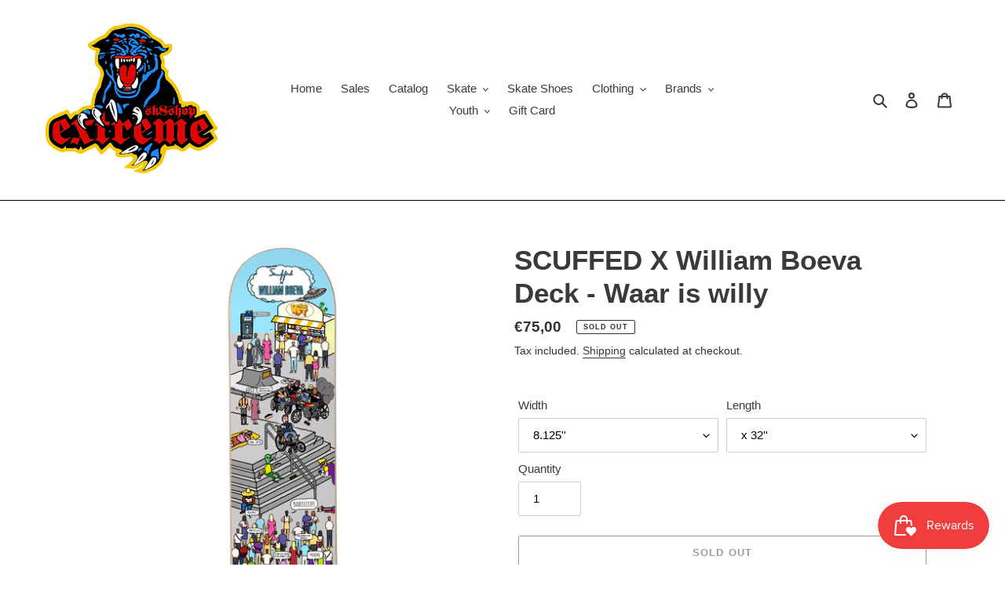

--- FILE ---
content_type: text/html; charset=utf-8
request_url: https://www.extremeskateshop.be/products/scuffed-x-william-boeva-deck-waar-is-willy
body_size: 38391
content:
<!doctype html>
<html class="no-js" lang="en">
<head>
  <!-- Global site tag (gtag.js) - Google Ads: 782364147 -->
<script async src="https://www.googletagmanager.com/gtag/js?id=AW-782364147"></script>
<script>
  window.dataLayer = window.dataLayer || [];
  function gtag(){dataLayer.push(arguments);}
  gtag('js', new Date());

  gtag('config', 'AW-782364147');
</script>
  <meta charset="utf-8">
  <meta http-equiv="X-UA-Compatible" content="IE=edge,chrome=1">
  <meta name="viewport" content="width=device-width,initial-scale=1">
  <meta name="theme-color" content="#3a3a3a">

  <link rel="preconnect" href="https://cdn.shopify.com" crossorigin>
  <link rel="preconnect" href="https://fonts.shopifycdn.com" crossorigin>
  <link rel="preconnect" href="https://monorail-edge.shopifysvc.com"><link rel="preload" href="//www.extremeskateshop.be/cdn/shop/t/1/assets/theme.css?v=138899411820855037571618240159" as="style">
  <link rel="preload" as="font" href="" type="font/woff2" crossorigin>
  <link rel="preload" as="font" href="" type="font/woff2" crossorigin>
  <link rel="preload" as="font" href="" type="font/woff2" crossorigin>
  <link rel="preload" href="//www.extremeskateshop.be/cdn/shop/t/1/assets/theme.js?v=140869348110754777901614328364" as="script">
  <link rel="preload" href="//www.extremeskateshop.be/cdn/shop/t/1/assets/lazysizes.js?v=63098554868324070131614328363" as="script"><link rel="canonical" href="https://www.extremeskateshop.be/products/scuffed-x-william-boeva-deck-waar-is-willy"><link rel="shortcut icon" href="//www.extremeskateshop.be/cdn/shop/files/favicon-32x32_32x32.png?v=1730113384" type="image/png"><title>SCUFFED X William Boeva Deck - Waar is willy
&ndash; Extreme Skateshop</title><!-- /snippets/social-meta-tags.liquid -->


<meta property="og:site_name" content="Extreme Skateshop">
<meta property="og:url" content="https://www.extremeskateshop.be/products/scuffed-x-william-boeva-deck-waar-is-willy">
<meta property="og:title" content="SCUFFED X William Boeva Deck - Waar is willy">
<meta property="og:type" content="product">
<meta property="og:description" content="Extreme Skateshop"><meta property="og:image" content="http://www.extremeskateshop.be/cdn/shop/products/a31fwz7bo6eyxxxfvz59.png?v=1672845650">
  <meta property="og:image:secure_url" content="https://www.extremeskateshop.be/cdn/shop/products/a31fwz7bo6eyxxxfvz59.png?v=1672845650">
  <meta property="og:image:width" content="1500">
  <meta property="og:image:height" content="1500">
  <meta property="og:price:amount" content="75,00">
  <meta property="og:price:currency" content="EUR">



<meta name="twitter:card" content="summary_large_image">
<meta name="twitter:title" content="SCUFFED X William Boeva Deck - Waar is willy">
<meta name="twitter:description" content="Extreme Skateshop">

  
<style data-shopify>
:root {
    --color-text: #3a3a3a;
    --color-text-rgb: 58, 58, 58;
    --color-body-text: #333232;
    --color-sale-text: #EA0606;
    --color-small-button-text-border: #3a3a3a;
    --color-text-field: #ffffff;
    --color-text-field-text: #000000;
    --color-text-field-text-rgb: 0, 0, 0;

    --color-btn-primary: #3a3a3a;
    --color-btn-primary-darker: #212121;
    --color-btn-primary-text: #ffffff;

    --color-blankstate: rgba(51, 50, 50, 0.35);
    --color-blankstate-border: rgba(51, 50, 50, 0.2);
    --color-blankstate-background: rgba(51, 50, 50, 0.1);

    --color-text-focus:#606060;
    --color-overlay-text-focus:#404040;
    --color-btn-primary-focus:#606060;
    --color-btn-social-focus:#404040;
    --color-small-button-text-border-focus:#606060;
    --predictive-search-focus:#f2f2f2;

    --color-body: #ffffff;
    --color-bg: #ffffff;
    --color-bg-rgb: 255, 255, 255;
    --color-bg-alt: rgba(51, 50, 50, 0.05);
    --color-bg-currency-selector: rgba(51, 50, 50, 0.2);

    --color-overlay-title-text: #000000;
    --color-image-overlay: #ffffff;
    --color-image-overlay-rgb: 255, 255, 255;--opacity-image-overlay: 0.4;--hover-overlay-opacity: 0.8;

    --color-border: #000000;
    --color-border-form: #cccccc;
    --color-border-form-darker: #b3b3b3;

    --svg-select-icon: url(//www.extremeskateshop.be/cdn/shop/t/1/assets/ico-select.svg?v=29003672709104678581614328378);
    --slick-img-url: url(//www.extremeskateshop.be/cdn/shop/t/1/assets/ajax-loader.gif?v=41356863302472015721614328361);

    --font-weight-body--bold: 700;
    --font-weight-body--bolder: 700;

    --font-stack-header: Helvetica, Arial, sans-serif;
    --font-style-header: normal;
    --font-weight-header: 700;

    --font-stack-body: Helvetica, Arial, sans-serif;
    --font-style-body: normal;
    --font-weight-body: 400;

    --font-size-header: 26;

    --font-size-base: 15;

    --font-h1-desktop: 35;
    --font-h1-mobile: 32;
    --font-h2-desktop: 20;
    --font-h2-mobile: 18;
    --font-h3-mobile: 20;
    --font-h4-desktop: 17;
    --font-h4-mobile: 15;
    --font-h5-desktop: 15;
    --font-h5-mobile: 13;
    --font-h6-desktop: 14;
    --font-h6-mobile: 12;

    --font-mega-title-large-desktop: 65;

    --font-rich-text-large: 17;
    --font-rich-text-small: 13;

    
--color-video-bg: #f2f2f2;

    
    --global-color-image-loader-primary: rgba(58, 58, 58, 0.06);
    --global-color-image-loader-secondary: rgba(58, 58, 58, 0.12);
  }
</style>


  <style>*,::after,::before{box-sizing:border-box}body{margin:0}body,html{background-color:var(--color-body)}body,button{font-size:calc(var(--font-size-base) * 1px);font-family:var(--font-stack-body);font-style:var(--font-style-body);font-weight:var(--font-weight-body);color:var(--color-text);line-height:1.5}body,button{-webkit-font-smoothing:antialiased;-webkit-text-size-adjust:100%}.border-bottom{border-bottom:1px solid var(--color-border)}.btn--link{background-color:transparent;border:0;margin:0;color:var(--color-text);text-align:left}.text-right{text-align:right}.icon{display:inline-block;width:20px;height:20px;vertical-align:middle;fill:currentColor}.icon__fallback-text,.visually-hidden{position:absolute!important;overflow:hidden;clip:rect(0 0 0 0);height:1px;width:1px;margin:-1px;padding:0;border:0}svg.icon:not(.icon--full-color) circle,svg.icon:not(.icon--full-color) ellipse,svg.icon:not(.icon--full-color) g,svg.icon:not(.icon--full-color) line,svg.icon:not(.icon--full-color) path,svg.icon:not(.icon--full-color) polygon,svg.icon:not(.icon--full-color) polyline,svg.icon:not(.icon--full-color) rect,symbol.icon:not(.icon--full-color) circle,symbol.icon:not(.icon--full-color) ellipse,symbol.icon:not(.icon--full-color) g,symbol.icon:not(.icon--full-color) line,symbol.icon:not(.icon--full-color) path,symbol.icon:not(.icon--full-color) polygon,symbol.icon:not(.icon--full-color) polyline,symbol.icon:not(.icon--full-color) rect{fill:inherit;stroke:inherit}li{list-style:none}.list--inline{padding:0;margin:0}.list--inline>li{display:inline-block;margin-bottom:0;vertical-align:middle}a{color:var(--color-text);text-decoration:none}.h1,.h2,h1,h2{margin:0 0 17.5px;font-family:var(--font-stack-header);font-style:var(--font-style-header);font-weight:var(--font-weight-header);line-height:1.2;overflow-wrap:break-word;word-wrap:break-word}.h1 a,.h2 a,h1 a,h2 a{color:inherit;text-decoration:none;font-weight:inherit}.h1,h1{font-size:calc(((var(--font-h1-desktop))/ (var(--font-size-base))) * 1em);text-transform:none;letter-spacing:0}@media only screen and (max-width:749px){.h1,h1{font-size:calc(((var(--font-h1-mobile))/ (var(--font-size-base))) * 1em)}}.h2,h2{font-size:calc(((var(--font-h2-desktop))/ (var(--font-size-base))) * 1em);text-transform:uppercase;letter-spacing:.1em}@media only screen and (max-width:749px){.h2,h2{font-size:calc(((var(--font-h2-mobile))/ (var(--font-size-base))) * 1em)}}p{color:var(--color-body-text);margin:0 0 19.44444px}@media only screen and (max-width:749px){p{font-size:calc(((var(--font-size-base) - 1)/ (var(--font-size-base))) * 1em)}}p:last-child{margin-bottom:0}@media only screen and (max-width:749px){.small--hide{display:none!important}}.grid{list-style:none;margin:0;padding:0;margin-left:-30px}.grid::after{content:'';display:table;clear:both}@media only screen and (max-width:749px){.grid{margin-left:-22px}}.grid::after{content:'';display:table;clear:both}.grid--no-gutters{margin-left:0}.grid--no-gutters .grid__item{padding-left:0}.grid--table{display:table;table-layout:fixed;width:100%}.grid--table>.grid__item{float:none;display:table-cell;vertical-align:middle}.grid__item{float:left;padding-left:30px;width:100%}@media only screen and (max-width:749px){.grid__item{padding-left:22px}}.grid__item[class*="--push"]{position:relative}@media only screen and (min-width:750px){.medium-up--one-quarter{width:25%}.medium-up--push-one-third{width:33.33%}.medium-up--one-half{width:50%}.medium-up--push-one-third{left:33.33%;position:relative}}.site-header{position:relative;background-color:var(--color-body)}@media only screen and (max-width:749px){.site-header{border-bottom:1px solid var(--color-border)}}@media only screen and (min-width:750px){.site-header{padding:0 55px}.site-header.logo--center{padding-top:30px}}.site-header__logo{margin:15px 0}.logo-align--center .site-header__logo{text-align:center;margin:0 auto}@media only screen and (max-width:749px){.logo-align--center .site-header__logo{text-align:left;margin:15px 0}}@media only screen and (max-width:749px){.site-header__logo{padding-left:22px;text-align:left}.site-header__logo img{margin:0}}.site-header__logo-link{display:inline-block;word-break:break-word}@media only screen and (min-width:750px){.logo-align--center .site-header__logo-link{margin:0 auto}}.site-header__logo-image{display:block}@media only screen and (min-width:750px){.site-header__logo-image{margin:0 auto}}.site-header__logo-image img{width:100%}.site-header__logo-image--centered img{margin:0 auto}.site-header__logo img{display:block}.site-header__icons{position:relative;white-space:nowrap}@media only screen and (max-width:749px){.site-header__icons{width:auto;padding-right:13px}.site-header__icons .btn--link,.site-header__icons .site-header__cart{font-size:calc(((var(--font-size-base))/ (var(--font-size-base))) * 1em)}}.site-header__icons-wrapper{position:relative;display:-webkit-flex;display:-ms-flexbox;display:flex;width:100%;-ms-flex-align:center;-webkit-align-items:center;-moz-align-items:center;-ms-align-items:center;-o-align-items:center;align-items:center;-webkit-justify-content:flex-end;-ms-justify-content:flex-end;justify-content:flex-end}.site-header__account,.site-header__cart,.site-header__search{position:relative}.site-header__search.site-header__icon{display:none}@media only screen and (min-width:1400px){.site-header__search.site-header__icon{display:block}}.site-header__search-toggle{display:block}@media only screen and (min-width:750px){.site-header__account,.site-header__cart{padding:10px 11px}}.site-header__cart-title,.site-header__search-title{position:absolute!important;overflow:hidden;clip:rect(0 0 0 0);height:1px;width:1px;margin:-1px;padding:0;border:0;display:block;vertical-align:middle}.site-header__cart-title{margin-right:3px}.site-header__cart-count{display:flex;align-items:center;justify-content:center;position:absolute;right:.4rem;top:.2rem;font-weight:700;background-color:var(--color-btn-primary);color:var(--color-btn-primary-text);border-radius:50%;min-width:1em;height:1em}.site-header__cart-count span{font-family:HelveticaNeue,"Helvetica Neue",Helvetica,Arial,sans-serif;font-size:calc(11em / 16);line-height:1}@media only screen and (max-width:749px){.site-header__cart-count{top:calc(7em / 16);right:0;border-radius:50%;min-width:calc(19em / 16);height:calc(19em / 16)}}@media only screen and (max-width:749px){.site-header__cart-count span{padding:.25em calc(6em / 16);font-size:12px}}.site-header__menu{display:none}@media only screen and (max-width:749px){.site-header__icon{display:inline-block;vertical-align:middle;padding:10px 11px;margin:0}}@media only screen and (min-width:750px){.site-header__icon .icon-search{margin-right:3px}}.announcement-bar{z-index:10;position:relative;text-align:center;border-bottom:1px solid transparent;padding:2px}.announcement-bar__link{display:block}.announcement-bar__message{display:block;padding:11px 22px;font-size:calc(((16)/ (var(--font-size-base))) * 1em);font-weight:var(--font-weight-header)}@media only screen and (min-width:750px){.announcement-bar__message{padding-left:55px;padding-right:55px}}.site-nav{position:relative;padding:0;text-align:center;margin:25px 0}.site-nav a{padding:3px 10px}.site-nav__link{display:block;white-space:nowrap}.site-nav--centered .site-nav__link{padding-top:0}.site-nav__link .icon-chevron-down{width:calc(8em / 16);height:calc(8em / 16);margin-left:.5rem}.site-nav__label{border-bottom:1px solid transparent}.site-nav__link--active .site-nav__label{border-bottom-color:var(--color-text)}.site-nav__link--button{border:none;background-color:transparent;padding:3px 10px}.site-header__mobile-nav{z-index:11;position:relative;background-color:var(--color-body)}@media only screen and (max-width:749px){.site-header__mobile-nav{display:-webkit-flex;display:-ms-flexbox;display:flex;width:100%;-ms-flex-align:center;-webkit-align-items:center;-moz-align-items:center;-ms-align-items:center;-o-align-items:center;align-items:center}}.mobile-nav--open .icon-close{display:none}.main-content{opacity:0}.main-content .shopify-section{display:none}.main-content .shopify-section:first-child{display:inherit}.critical-hidden{display:none}</style>

  <script>
    window.performance.mark('debut:theme_stylesheet_loaded.start');

    function onLoadStylesheet() {
      performance.mark('debut:theme_stylesheet_loaded.end');
      performance.measure('debut:theme_stylesheet_loaded', 'debut:theme_stylesheet_loaded.start', 'debut:theme_stylesheet_loaded.end');

      var url = "//www.extremeskateshop.be/cdn/shop/t/1/assets/theme.css?v=138899411820855037571618240159";
      var link = document.querySelector('link[href="' + url + '"]');
      link.loaded = true;
      link.dispatchEvent(new Event('load'));
    }
  </script>

  <link rel="stylesheet" href="//www.extremeskateshop.be/cdn/shop/t/1/assets/theme.css?v=138899411820855037571618240159" type="text/css" media="print" onload="this.media='all';onLoadStylesheet()">

  <style>
    
    
    
    
    
    
  </style>

  <script>
    var theme = {
      breakpoints: {
        medium: 750,
        large: 990,
        widescreen: 1400
      },
      strings: {
        addToCart: "Add to cart",
        soldOut: "Sold out",
        unavailable: "Unavailable",
        regularPrice: "Regular price",
        salePrice: "Sale price",
        sale: "Sale",
        fromLowestPrice: "from [price]",
        vendor: "Vendor",
        showMore: "Show More",
        showLess: "Show Less",
        searchFor: "Search for",
        addressError: "Error looking up that address",
        addressNoResults: "No results for that address",
        addressQueryLimit: "You have exceeded the Google API usage limit. Consider upgrading to a \u003ca href=\"https:\/\/developers.google.com\/maps\/premium\/usage-limits\"\u003ePremium Plan\u003c\/a\u003e.",
        authError: "There was a problem authenticating your Google Maps account.",
        newWindow: "Opens in a new window.",
        external: "Opens external website.",
        newWindowExternal: "Opens external website in a new window.",
        removeLabel: "Remove [product]",
        update: "Update",
        quantity: "Quantity",
        discountedTotal: "Discounted total",
        regularTotal: "Regular total",
        priceColumn: "See Price column for discount details.",
        quantityMinimumMessage: "Quantity must be 1 or more",
        cartError: "There was an error while updating your cart. Please try again.",
        removedItemMessage: "Removed \u003cspan class=\"cart__removed-product-details\"\u003e([quantity]) [link]\u003c\/span\u003e from your cart.",
        unitPrice: "Unit price",
        unitPriceSeparator: "per",
        oneCartCount: "1 item",
        otherCartCount: "[count] items",
        quantityLabel: "Quantity: [count]",
        products: "Products",
        loading: "Loading",
        number_of_results: "[result_number] of [results_count]",
        number_of_results_found: "[results_count] results found",
        one_result_found: "1 result found"
      },
      moneyFormat: "€{{amount_with_comma_separator}}",
      moneyFormatWithCurrency: "€{{amount_with_comma_separator}} EUR",
      settings: {
        predictiveSearchEnabled: true,
        predictiveSearchShowPrice: false,
        predictiveSearchShowVendor: false
      },
      stylesheet: "//www.extremeskateshop.be/cdn/shop/t/1/assets/theme.css?v=138899411820855037571618240159"
    }

    document.documentElement.className = document.documentElement.className.replace('no-js', 'js');
  </script><script src="//www.extremeskateshop.be/cdn/shop/t/1/assets/theme.js?v=140869348110754777901614328364" defer="defer"></script>
  <script src="//www.extremeskateshop.be/cdn/shop/t/1/assets/lazysizes.js?v=63098554868324070131614328363" async="async"></script>

  <script type="text/javascript">
    if (window.MSInputMethodContext && document.documentMode) {
      var scripts = document.getElementsByTagName('script')[0];
      var polyfill = document.createElement("script");
      polyfill.defer = true;
      polyfill.src = "//www.extremeskateshop.be/cdn/shop/t/1/assets/ie11CustomProperties.min.js?v=146208399201472936201614328363";

      scripts.parentNode.insertBefore(polyfill, scripts);
    }
  </script>

  <script>window.performance && window.performance.mark && window.performance.mark('shopify.content_for_header.start');</script><meta name="facebook-domain-verification" content="420sjblpfn2cyy7sn41uukgupf7z9u">
<meta name="google-site-verification" content="e4vw8k1vtJr5S03D2uxKTu6CnV3Lk0fNklXMPCz4Ato">
<meta name="google-site-verification" content="bF2SwGD4aQbXYa5iFto4x7UbKLnkRltVOd0M28JCczY">
<meta id="shopify-digital-wallet" name="shopify-digital-wallet" content="/54931620025/digital_wallets/dialog">
<meta name="shopify-checkout-api-token" content="fdac93234a7311d4978aa9924cbc66b1">
<meta id="in-context-paypal-metadata" data-shop-id="54931620025" data-venmo-supported="false" data-environment="production" data-locale="en_US" data-paypal-v4="true" data-currency="EUR">
<link rel="alternate" type="application/json+oembed" href="https://www.extremeskateshop.be/products/scuffed-x-william-boeva-deck-waar-is-willy.oembed">
<script async="async" src="/checkouts/internal/preloads.js?locale=en-BE"></script>
<script id="shopify-features" type="application/json">{"accessToken":"fdac93234a7311d4978aa9924cbc66b1","betas":["rich-media-storefront-analytics"],"domain":"www.extremeskateshop.be","predictiveSearch":true,"shopId":54931620025,"locale":"en"}</script>
<script>var Shopify = Shopify || {};
Shopify.shop = "extreme-skateshop.myshopify.com";
Shopify.locale = "en";
Shopify.currency = {"active":"EUR","rate":"1.0"};
Shopify.country = "BE";
Shopify.theme = {"name":"Debut","id":120217993401,"schema_name":"Debut","schema_version":"17.9.3","theme_store_id":796,"role":"main"};
Shopify.theme.handle = "null";
Shopify.theme.style = {"id":null,"handle":null};
Shopify.cdnHost = "www.extremeskateshop.be/cdn";
Shopify.routes = Shopify.routes || {};
Shopify.routes.root = "/";</script>
<script type="module">!function(o){(o.Shopify=o.Shopify||{}).modules=!0}(window);</script>
<script>!function(o){function n(){var o=[];function n(){o.push(Array.prototype.slice.apply(arguments))}return n.q=o,n}var t=o.Shopify=o.Shopify||{};t.loadFeatures=n(),t.autoloadFeatures=n()}(window);</script>
<script id="shop-js-analytics" type="application/json">{"pageType":"product"}</script>
<script defer="defer" async type="module" src="//www.extremeskateshop.be/cdn/shopifycloud/shop-js/modules/v2/client.init-shop-cart-sync_BT-GjEfc.en.esm.js"></script>
<script defer="defer" async type="module" src="//www.extremeskateshop.be/cdn/shopifycloud/shop-js/modules/v2/chunk.common_D58fp_Oc.esm.js"></script>
<script defer="defer" async type="module" src="//www.extremeskateshop.be/cdn/shopifycloud/shop-js/modules/v2/chunk.modal_xMitdFEc.esm.js"></script>
<script type="module">
  await import("//www.extremeskateshop.be/cdn/shopifycloud/shop-js/modules/v2/client.init-shop-cart-sync_BT-GjEfc.en.esm.js");
await import("//www.extremeskateshop.be/cdn/shopifycloud/shop-js/modules/v2/chunk.common_D58fp_Oc.esm.js");
await import("//www.extremeskateshop.be/cdn/shopifycloud/shop-js/modules/v2/chunk.modal_xMitdFEc.esm.js");

  window.Shopify.SignInWithShop?.initShopCartSync?.({"fedCMEnabled":true,"windoidEnabled":true});

</script>
<script>(function() {
  var isLoaded = false;
  function asyncLoad() {
    if (isLoaded) return;
    isLoaded = true;
    var urls = ["https:\/\/upsellhero.syncu.be\/js\/init.min.js?c=1644318719452\u0026t=1644318719452\u0026shop=extreme-skateshop.myshopify.com"];
    for (var i = 0; i < urls.length; i++) {
      var s = document.createElement('script');
      s.type = 'text/javascript';
      s.async = true;
      s.src = urls[i];
      var x = document.getElementsByTagName('script')[0];
      x.parentNode.insertBefore(s, x);
    }
  };
  if(window.attachEvent) {
    window.attachEvent('onload', asyncLoad);
  } else {
    window.addEventListener('load', asyncLoad, false);
  }
})();</script>
<script id="__st">var __st={"a":54931620025,"offset":3600,"reqid":"16647233-342c-40d9-ae90-ecd66ca429c0-1769073655","pageurl":"www.extremeskateshop.be\/products\/scuffed-x-william-boeva-deck-waar-is-willy","u":"e9545a9022fd","p":"product","rtyp":"product","rid":7881011986656};</script>
<script>window.ShopifyPaypalV4VisibilityTracking = true;</script>
<script id="captcha-bootstrap">!function(){'use strict';const t='contact',e='account',n='new_comment',o=[[t,t],['blogs',n],['comments',n],[t,'customer']],c=[[e,'customer_login'],[e,'guest_login'],[e,'recover_customer_password'],[e,'create_customer']],r=t=>t.map((([t,e])=>`form[action*='/${t}']:not([data-nocaptcha='true']) input[name='form_type'][value='${e}']`)).join(','),a=t=>()=>t?[...document.querySelectorAll(t)].map((t=>t.form)):[];function s(){const t=[...o],e=r(t);return a(e)}const i='password',u='form_key',d=['recaptcha-v3-token','g-recaptcha-response','h-captcha-response',i],f=()=>{try{return window.sessionStorage}catch{return}},m='__shopify_v',_=t=>t.elements[u];function p(t,e,n=!1){try{const o=window.sessionStorage,c=JSON.parse(o.getItem(e)),{data:r}=function(t){const{data:e,action:n}=t;return t[m]||n?{data:e,action:n}:{data:t,action:n}}(c);for(const[e,n]of Object.entries(r))t.elements[e]&&(t.elements[e].value=n);n&&o.removeItem(e)}catch(o){console.error('form repopulation failed',{error:o})}}const l='form_type',E='cptcha';function T(t){t.dataset[E]=!0}const w=window,h=w.document,L='Shopify',v='ce_forms',y='captcha';let A=!1;((t,e)=>{const n=(g='f06e6c50-85a8-45c8-87d0-21a2b65856fe',I='https://cdn.shopify.com/shopifycloud/storefront-forms-hcaptcha/ce_storefront_forms_captcha_hcaptcha.v1.5.2.iife.js',D={infoText:'Protected by hCaptcha',privacyText:'Privacy',termsText:'Terms'},(t,e,n)=>{const o=w[L][v],c=o.bindForm;if(c)return c(t,g,e,D).then(n);var r;o.q.push([[t,g,e,D],n]),r=I,A||(h.body.append(Object.assign(h.createElement('script'),{id:'captcha-provider',async:!0,src:r})),A=!0)});var g,I,D;w[L]=w[L]||{},w[L][v]=w[L][v]||{},w[L][v].q=[],w[L][y]=w[L][y]||{},w[L][y].protect=function(t,e){n(t,void 0,e),T(t)},Object.freeze(w[L][y]),function(t,e,n,w,h,L){const[v,y,A,g]=function(t,e,n){const i=e?o:[],u=t?c:[],d=[...i,...u],f=r(d),m=r(i),_=r(d.filter((([t,e])=>n.includes(e))));return[a(f),a(m),a(_),s()]}(w,h,L),I=t=>{const e=t.target;return e instanceof HTMLFormElement?e:e&&e.form},D=t=>v().includes(t);t.addEventListener('submit',(t=>{const e=I(t);if(!e)return;const n=D(e)&&!e.dataset.hcaptchaBound&&!e.dataset.recaptchaBound,o=_(e),c=g().includes(e)&&(!o||!o.value);(n||c)&&t.preventDefault(),c&&!n&&(function(t){try{if(!f())return;!function(t){const e=f();if(!e)return;const n=_(t);if(!n)return;const o=n.value;o&&e.removeItem(o)}(t);const e=Array.from(Array(32),(()=>Math.random().toString(36)[2])).join('');!function(t,e){_(t)||t.append(Object.assign(document.createElement('input'),{type:'hidden',name:u})),t.elements[u].value=e}(t,e),function(t,e){const n=f();if(!n)return;const o=[...t.querySelectorAll(`input[type='${i}']`)].map((({name:t})=>t)),c=[...d,...o],r={};for(const[a,s]of new FormData(t).entries())c.includes(a)||(r[a]=s);n.setItem(e,JSON.stringify({[m]:1,action:t.action,data:r}))}(t,e)}catch(e){console.error('failed to persist form',e)}}(e),e.submit())}));const S=(t,e)=>{t&&!t.dataset[E]&&(n(t,e.some((e=>e===t))),T(t))};for(const o of['focusin','change'])t.addEventListener(o,(t=>{const e=I(t);D(e)&&S(e,y())}));const B=e.get('form_key'),M=e.get(l),P=B&&M;t.addEventListener('DOMContentLoaded',(()=>{const t=y();if(P)for(const e of t)e.elements[l].value===M&&p(e,B);[...new Set([...A(),...v().filter((t=>'true'===t.dataset.shopifyCaptcha))])].forEach((e=>S(e,t)))}))}(h,new URLSearchParams(w.location.search),n,t,e,['guest_login'])})(!0,!0)}();</script>
<script integrity="sha256-4kQ18oKyAcykRKYeNunJcIwy7WH5gtpwJnB7kiuLZ1E=" data-source-attribution="shopify.loadfeatures" defer="defer" src="//www.extremeskateshop.be/cdn/shopifycloud/storefront/assets/storefront/load_feature-a0a9edcb.js" crossorigin="anonymous"></script>
<script data-source-attribution="shopify.dynamic_checkout.dynamic.init">var Shopify=Shopify||{};Shopify.PaymentButton=Shopify.PaymentButton||{isStorefrontPortableWallets:!0,init:function(){window.Shopify.PaymentButton.init=function(){};var t=document.createElement("script");t.src="https://www.extremeskateshop.be/cdn/shopifycloud/portable-wallets/latest/portable-wallets.en.js",t.type="module",document.head.appendChild(t)}};
</script>
<script data-source-attribution="shopify.dynamic_checkout.buyer_consent">
  function portableWalletsHideBuyerConsent(e){var t=document.getElementById("shopify-buyer-consent"),n=document.getElementById("shopify-subscription-policy-button");t&&n&&(t.classList.add("hidden"),t.setAttribute("aria-hidden","true"),n.removeEventListener("click",e))}function portableWalletsShowBuyerConsent(e){var t=document.getElementById("shopify-buyer-consent"),n=document.getElementById("shopify-subscription-policy-button");t&&n&&(t.classList.remove("hidden"),t.removeAttribute("aria-hidden"),n.addEventListener("click",e))}window.Shopify?.PaymentButton&&(window.Shopify.PaymentButton.hideBuyerConsent=portableWalletsHideBuyerConsent,window.Shopify.PaymentButton.showBuyerConsent=portableWalletsShowBuyerConsent);
</script>
<script>
  function portableWalletsCleanup(e){e&&e.src&&console.error("Failed to load portable wallets script "+e.src);var t=document.querySelectorAll("shopify-accelerated-checkout .shopify-payment-button__skeleton, shopify-accelerated-checkout-cart .wallet-cart-button__skeleton"),e=document.getElementById("shopify-buyer-consent");for(let e=0;e<t.length;e++)t[e].remove();e&&e.remove()}function portableWalletsNotLoadedAsModule(e){e instanceof ErrorEvent&&"string"==typeof e.message&&e.message.includes("import.meta")&&"string"==typeof e.filename&&e.filename.includes("portable-wallets")&&(window.removeEventListener("error",portableWalletsNotLoadedAsModule),window.Shopify.PaymentButton.failedToLoad=e,"loading"===document.readyState?document.addEventListener("DOMContentLoaded",window.Shopify.PaymentButton.init):window.Shopify.PaymentButton.init())}window.addEventListener("error",portableWalletsNotLoadedAsModule);
</script>

<script type="module" src="https://www.extremeskateshop.be/cdn/shopifycloud/portable-wallets/latest/portable-wallets.en.js" onError="portableWalletsCleanup(this)" crossorigin="anonymous"></script>
<script nomodule>
  document.addEventListener("DOMContentLoaded", portableWalletsCleanup);
</script>

<script id='scb4127' type='text/javascript' async='' src='https://www.extremeskateshop.be/cdn/shopifycloud/privacy-banner/storefront-banner.js'></script><link id="shopify-accelerated-checkout-styles" rel="stylesheet" media="screen" href="https://www.extremeskateshop.be/cdn/shopifycloud/portable-wallets/latest/accelerated-checkout-backwards-compat.css" crossorigin="anonymous">
<style id="shopify-accelerated-checkout-cart">
        #shopify-buyer-consent {
  margin-top: 1em;
  display: inline-block;
  width: 100%;
}

#shopify-buyer-consent.hidden {
  display: none;
}

#shopify-subscription-policy-button {
  background: none;
  border: none;
  padding: 0;
  text-decoration: underline;
  font-size: inherit;
  cursor: pointer;
}

#shopify-subscription-policy-button::before {
  box-shadow: none;
}

      </style>

<script>window.performance && window.performance.mark && window.performance.mark('shopify.content_for_header.end');</script>
<!-- BEGIN app block: shopify://apps/upsell-hero-in-cart-upsell/blocks/app/734192da-c932-4324-8307-a8ed8feb0282 --><!-- BEGIN app snippet: upsellhero-snippet -->




















	
	
  
  

  <!-- RULE = 620257a37c35d90004dad310 | ACTIVE = true | DISPLAY ON = product -->

  

  

	

  

  <!-- RULE = 620257a37c35d90004dad310 | DISPLAY ON = product | NEED_OVERWRITE = false | PRODUCT_UPSELL = false -->

	

    

	  

    <!-- RULE = 620257a37c35d90004dad310 | NEED_OVERWRITE = false | PRODUCT_UPSELL = false -->

    

	


	
	
  
  

  <!-- RULE = 62025d617c35d90004dad31f | ACTIVE = false | DISPLAY ON = product -->

  
		
	
	
  
  

  <!-- RULE = 6202689215b9f300041157cf | ACTIVE = true | DISPLAY ON = product -->

  

  

	

  

  <!-- RULE = 6202689215b9f300041157cf | DISPLAY ON = product | NEED_OVERWRITE = false | PRODUCT_UPSELL = false -->

	

    

	  

    <!-- RULE = 6202689215b9f300041157cf | NEED_OVERWRITE = false | PRODUCT_UPSELL = false -->

    

	


	
	
  
  

  <!-- RULE = 620286ae15b9f30004115808 | ACTIVE = true | DISPLAY ON = product -->

  

  

	

  

  <!-- RULE = 620286ae15b9f30004115808 | DISPLAY ON = product | NEED_OVERWRITE = false | PRODUCT_UPSELL = false -->

	

    

	  

    <!-- RULE = 620286ae15b9f30004115808 | NEED_OVERWRITE = false | PRODUCT_UPSELL = false -->

    

	








<script type="text/javascript">
  (function() {
    var upsellHeroConfig = {"design":{"widgetFontColor":"#000000","backdropColor":"rgba(0, 0, 0, 0.4)","modalBorderRadius":10,"modalBorderWidth":4,"modalBorderColor":"#000000","modalBg":"#fafafa","modalHeaderBg":"","modalHeaderColor":"#000000","modalHeaderFont":"16","showJustAdded":true,"modalFooterBorderColor":"#000000","primaryButtonBg":"#ffffff","primaryButtonColor":"#000000","primaryButtonBorder":"#000000","primaryButtonBorderWidth":2,"primaryButtonBorderRadius":20,"primaryButtonFont":"14","secondaryButtonBg":"#ffffff","secondaryButtonColor":"#000000","secondaryButtonBorder":"#000000","secondaryButtonBorderWidth":1,"secondaryButtonBorderRadius":20,"secondaryButtonFont":"12","justAddedBg":"#ffffff","justAddedColor":"#000000","justAddedFont":"15","inputBorder":"#d4d4d4"},"global":{"active":true,"defaultActive":false,"models":["bs"],"settings":{"displayDiscount":"subtotal","useShopifyRecommendations":false,"pageflySupport":true,"shogunSupport":true}},"translations":{"en":{"title":"You might also like this","added":"YOU'VE JUST ADDED","add":"Add to cart","upgrade":"Upgrade","continue":"Continue shopping","checkout":"Checkout","notAvailable":"Sorry, recommendations are not available now.","success":"Item was successfully added to your cart","maxItems":"Unable to add such amount of extra items to the cart.","discountSave":"SAVE","discountFree":"Free","outOfStock":"sold out","cartItems":"Cart items","cartSubtotal":"Cart subtotal","back":"Back","freeShipping":"Only %AMOUNT% left to qualify for free shipping!","freeShippingComplete":"Shipping is FREE for you!","bs":"Best selling","tre":"Trending","fbt":"Frequently bought together"},"de":{"title":"KUNDEN HABEN AUCH GEKAUFT","added":"SIE HABEN GERADE HINZUGEFÜGT","add":"In den Warenkorb legen","upgrade":"Upgrade","continue":"Weiter","checkout":"Zur Kasse","notAvailable":"Es tut uns leid, Empfehlungen sind derzeit nicht verfügbar.","success":"Artikel wurde erfolgreich in Ihren Warenkorb gelegt","maxItems":"Es ist nicht möglich, eine solche Menge an zusätzlichen Artikeln in den Warenkorb zu legen.","discountSave":"SPAREN SIE","discountFree":"GRATIS","outOfStock":"ausverkauft","cartItems":"Artikel im Warenkorb","cartSubtotal":"Zwischensumme","back":"Zurück","freeShipping":"Nur noch %AMOUNT% bis zum gratis Versand!","freeShippingComplete":"Der Versand ist für Sie GRATIS!","bs":"Bestseller","tre":"Tendenz","fbt":"Häufig zusammen gekauft"},"es":{"title":"LOS CLIENTES TAMBIÉN COMPRARON","added":"ACABAS DE AÑADIR","add":"Añadir a la cesta","upgrade":"Actualizar","continue":"Continuar","checkout":"Comprobación","notAvailable":"Lo sentimos, las recomendaciones no están disponibles ahora.","success":"El artículo se ha añadido correctamente a su cesta","maxItems":"No se puede añadir esa cantidad de artículos extra al carrito.","discountSave":"AHORRA","discountFree":"GRATIS","outOfStock":"agotado","cartItems":"Artículos de la cesta","cartSubtotal":"Subtotal de la cesta","back":"Volver","freeShipping":"¡Sólo queda %AMOUNT% para el envío gratuito!","freeShippingComplete":"¡El envío es GRATUITO para usted!","bs":"Los más vendidos","tre":"Trending","fbt":"A menudo se compran juntos"},"fr":{"title":"LES CLIENTS ONT ÉGALEMENT ACHETÉ","added":"VOUS VENEZ D'AJOUTER","add":"Ajouter au panier","upgrade":"Mise à niveau","continue":"Continuer","checkout":"Checkout","notAvailable":"Désolé, les recommandations ne sont pas disponibles pour le moment.","success":"L'article a été ajouté avec succès à votre panier","maxItems":"Impossible d'ajouter une telle quantité d'articles supplémentaires au panier.","discountSave":"ECONOMISEZ","discountFree":"GRATUIT","outOfStock":"épuisé","cartItems":"Articles du panier","cartSubtotal":"Sous-total du panier","back":"Retour","freeShipping":"Plus que %AMOUNT% pour la livraison gratuite !","freeShippingComplete":"L'expédition est GRATUITE pour vous!","bs":"Meilleures ventes","tre":"Tendance","fbt":"Fréquemment achetés ensemble"},"ro":{"title":"CLIENȚII ASLO AU CUMPĂRAT","added":"TOCMAI AȚI ADĂUGAT","add":"Adaugă în coș","upgrade":"Upgrade","continue":"Continuă","checkout":"Checkout","notAvailable":"Ne pare rău, recomandările nu sunt disponibile acum.","success":"Articolul a fost adăugat cu succes în coșul dvs.","maxItems":"Nu se poate adăuga o asemenea cantitate de articole suplimentare în coș.","discountSave":"SAVE","discountFree":"GRATUIT","outOfStock":"sold out","cartItems":"Articolele din coș","cartSubtotal":"Subtotalul coșului","back":"Înapoi","freeShipping":"Doar %AMOUNT% stânga la transport gratuit!","freeShippingComplete":"Transportul este GRATUIT pentru tine!","bs":"Cel mai bine vândut","tre":"Trending","fbt":"Cumpărate frecvent împreună"},"nl":{"title":"KLANTEN KOCHTEN OOK","added":"JE HEBT NET TOEGEVOEGD","add":"In winkelwagen","upgrade":"Upgrade","continue":"Ga door","checkout":"Kassa","notAvailable":"Sorry, aanbevelingen zijn nu niet beschikbaar.","success":"Item is succesvol toegevoegd aan uw winkelwagen","maxItems":"Het is niet mogelijk om zoveel extra artikelen aan het winkelwagentje toe te voegen.","discountSave":"BESPAAR","discountFree":"GRATIS","outOfStock":"uitverkocht","cartItems":"Winkelwagen items","cartSubtotal":"Subtotaal winkelwagen","back":"Terug","freeShipping":"Nog maar %AMOUNT% tot gratis verzending!","freeShippingComplete":"Verzending is GRATIS voor u!","bs":"Best verkochte","tre":"Trending","fbt":"Vaak samen gekocht"},"it":{"title":"I CLIENTI HANNO ACQUISTATO ANCHE","added":"AVETE APPENA AGGIUNTO","add":"Aggiungi al carrello","upgrade":"Aggiornamento","continue":"Continuare","checkout":"Cassa","notAvailable":"Siamo spiacenti, le raccomandazioni non sono disponibili al momento.","success":"L'articolo è stato aggiunto al carrello con successo","maxItems":"Impossibile aggiungere una tale quantità di articoli extra al carrello.","discountSave":"RISPARMIARE","discountFree":"LIBERO","outOfStock":"esaurito","cartItems":"Articoli del carrello","cartSubtotal":"Subtotale del carrello","back":"Indietro","freeShipping":"Solo %AMOUNT% rimasto per la spedizione gratuita!","freeShippingComplete":"La spedizione è gratuita per voi!","bs":"I più venduti","tre":"Tendenza","fbt":"Acquistati spesso insieme"},"ru":{"title":"ВМЕСТЕ С ЭТИМ ТОВАРОМ КЛИЕНТЫ ПОКУПАЮТ","added":"ВЫ ДОБАВИЛИ В КОРЗИНУ","add":"В корзину","upgrade":"Улучшить","continue":"Продолжить","checkout":"Оформить заказ","notAvailable":"Сожалеем, рекомендации сейчас недоступны","success":"Товар был успешно добавлен в корзину","maxItems":"Невозможно добавить такое количество товара в корзину.","discountSave":"СКИДКА","discountFree":"БЕСПЛАТНО","outOfStock":"нет в наличии","cartItems":"Товаров в корзине","cartSubtotal":"Товаров на сумму","back":"К списку","freeShipping":"До бесплатной доставки осталось всего %AMOUNT%!","freeShippingComplete":"Доставка для вас БЕСПЛАТНО!","bs":"Лидер продаж","tre":"В тренде","fbt":"Часто покупают вместе"},"sv":{"title":"KUNDERNA KÖPTE OCKSÅ","added":"DU HAR JUST LAGT TILL","add":"Lägg till i kundvagnen","upgrade":"Uppgradera","continue":"Fortsätt","checkout":"Kassan","notAvailable":"Tyvärr är rekommendationer inte tillgängliga just nu.","success":"Artikeln har lagts till i din varukorg","maxItems":"Det går inte att lägga till så många extra artiklar i varukorgen.","discountSave":"SPARA","discountFree":"GRATIS","outOfStock":"slutsåld","cartItems":"Varukorgsartiklar","cartSubtotal":"Del av varukorgen","back":"Tillbaka","freeShipping":"Endast %AMOUNT% kvar till gratis frakt!","freeShippingComplete":"Frakt är GRATIS för dig!","bs":"Bäst säljande","tre":"Trendande","fbt":"Köps ofta tillsammans"},"da":{"title":"KUNDERNE HAR OGSÅ KØBT","added":"DU HAR LIGE TILFØJET","add":"Læg i indkøbskurven","upgrade":"Opgradering","continue":"Fortsæt","checkout":"Checkout","notAvailable":"Beklager, anbefalinger er ikke tilgængelige nu.","success":"Varen blev tilføjet til din indkøbskurv med succes","maxItems":"Det er ikke muligt at tilføje et sådant antal ekstra varer til kurven.","discountSave":"SPAR","discountFree":"GRATIS","outOfStock":"udsolgt","cartItems":"Elementer i indkøbskurven","cartSubtotal":"Del af indkøbskurven","back":"Tilbage","freeShipping":"Kun %AMOUNT% tilbage til gratis forsendelse!","freeShippingComplete":"Forsendelse er GRATIS for dig!","bs":"Bedst sælgende","tre":"Trending","fbt":"Ofte købt sammen"},"pt":{"title":"OS CLIENTES TAMBÉM COMPRARAM","added":"ACABOU DE ACRESCENTAR","add":"Adicionar ao carrinho","upgrade":"Actualização","continue":"Continuar","checkout":"Checkout","notAvailable":"Lamentamos, mas as recomendações não estão disponíveis agora.","success":"O item foi adicionado com sucesso ao seu carrinho","maxItems":"Incapaz de adicionar tal quantidade de artigos extra ao carrinho.","discountSave":"SAVE","discountFree":"GRATUITO","outOfStock":"esgotado","cartItems":"Artigos de carrinho","cartSubtotal":"Subtotal do carrinho","back":"Voltar","freeShipping":"Apenas restam %AMOUNT% para envio gratuito!","freeShippingComplete":"O envio é GRATUITO para si!","bs":"Mais vendido","tre":"Tendência","fbt":"Comprados frequentemente em conjunto"},"hu":{"title":"VÁSÁRLÓK IS VÁSÁROLTAK","added":"AZ IMÉNT ADTAD HOZZÁ","add":"Hozzáadás a kosárhoz","upgrade":"Frissítés","continue":"Folytatás","checkout":"Pénztár","notAvailable":"Sajnáljuk, az ajánlások jelenleg nem elérhetők.","success":"A termék sikeresen a kosárba került","maxItems":"Nem lehet ilyen mennyiségű extra terméket hozzáadni a kosárhoz.","discountSave":"MENTÉS","discountFree":"INGYENES","outOfStock":"elfogyott","cartItems":"Kosár elemek","cartSubtotal":"Kosár részösszeg","back":"Vissza","freeShipping":"Már csak %AMOUNT% maradt az ingyenes szállításig!","freeShippingComplete":"A szállítás INGYENES az Ön számára!","bs":"Legjobb eladás","tre":"Trending","fbt":"Gyakran együtt vásárolt"},"no":{"title":"KUNDER KJØPTE OGSÅ","added":"DU HAR AKKURAT LEGGET TIL","add":"Legg i handlekurv","upgrade":"Oppgradering","continue":"Fortsette","checkout":"Sjekk ut","notAvailable":"Beklager, anbefalinger er ikke tilgjengelige nå.","success":"Varen ble lagt til i handlekurven din","maxItems":"Kan ikke legge til en slik mengde ekstra varer i handlekurven.","discountSave":"SPAR","discountFree":"GRATIS","outOfStock":"utsolgt","cartItems":"Handlevogn varer","cartSubtotal":"Subtotal for handlevogn","back":"Tilbake","freeShipping":"Bare %AMOUNT% igjen til gratis frakt!","freeShippingComplete":"Frakt er GRATIS for deg!","bs":"Bestselger","tre":"Trender","fbt":"Ofte kjøpt sammen"},"lt":{"title":"KLIENTAI, KURIE PIRKO ŠIĄ PREKĘ TAIP PAT PIRKO","added":"JŪS KĄ TIK PRIDĖJOTE","add":"Į krepšelį","upgrade":"Atnaujinti","continue":"Toliau","checkout":"Užsakymas","notAvailable":"Atsiprašome, dabar rekomendacijų nėra.","success":"Prekė sėkmingai pridėta į jūsų krepšelį","maxItems":"Nepavyko pridėti tokio kiekio papildomų prekių į krepšelį.","discountSave":"IŠSAUGOTI","discountFree":"LAISVAS","outOfStock":"išparduoti","cartItems":"Prekių krepšelis","cartSubtotal":"Krepšelis Tarpinė suma","back":"Atgal","freeShipping":"Tik %AMOUNT% liko gauti nemokamą pristatymą!","freeShippingComplete":"Pristatymas jums nemokamas!","bs":"Geriausiai parduodami","tre":"Tendencijos","fbt":"Dažnai perkama kartu"},"lv":{"title":"KLIENTI, KURI IEGĀDĀJĀS ŠO PRECI, ARĪ NOPIRKA","added":"JŪS TIKKO PIEVIENOJĀT","add":"Pievienot grozam","upgrade":"Jauninājums","continue":"Turpināt","checkout":"Checkout","notAvailable":"Atvainojiet, ieteikumi tagad nav pieejami.","success":"Prece tika veiksmīgi pievienota jūsu grozam","maxItems":"Nevar pievienot šādu papildu priekšmetu daudzumu grozam.","discountSave":"SAGLABĀT","discountFree":"BEZMAKSAS","outOfStock":"pārdot","cartItems":"Grozs preces","cartSubtotal":"Grozs starpsumma","back":"Atpakaļ","freeShipping":"Tikai %AMOUNT% pa kreisi, lai pretendētu uz bezmaksas piegādi!","freeShippingComplete":"Piegāde jums ir bezmaksas!","bs":"Labākā pārdošana","tre":"Aktuāli","fbt":"Bieži nopirka kopā"},"et":{"title":"KLIENDID, KES SELLE TOOTE OSTSID, OSTSID KA","added":"OLETE JUST LISANUD","add":"Lisa ostukorvi","upgrade":"Uuendama","continue":"Jätkama","checkout":"Kassasse","notAvailable":"Vabandust, soovitused pole praegu saadaval.","success":"Toode lisati edukalt Sinu ostukorvi","maxItems":"Ei saa lisada sellist kogust ekstra punkte ostukorvi.","discountSave":"SALVESTAMA","discountFree":"TASUTA","outOfStock":"väljamüüdud","cartItems":"Ostukorv","cartSubtotal":"Ostukorv vahesumma","back":"Tagasi","freeShipping":"Ainult %AMOUNT% vasakule, et saada tasuta saatmist!","freeShippingComplete":"Saatmine on teile tasuta!","bs":"Enimmüüdud","tre":"Trendid","fbt":"Sageli ostetakse koos"}}};
    if (upsellHeroConfig && upsellHeroConfig.design && upsellHeroConfig.translations) {
      window.scUpsellHero = {
        upsells: [
          
            ["620257a37c35d90004dad310",{"id":"620257a37c35d90004dad310","shop":"extreme-skateshop","displayOn":"product","label":"deck griptape","useNameAsTitle":false,"showQuantity":true,"deduplicateTrigger":false,"goToCart":false,"products":[],"collections":[{"id":"gid:\/\/shopify\/Collection\/260830429369","oid":260830429369,"image":"https:\/\/cdn.shopify.com\/s\/files\/1\/0549\/3162\/0025\/collections\/download.jpg?v=1615306236","title":"Decks","handle":"decks"}],"triggerItemType":null,"upsellItemType":null,"active":true,"smartRecommend":true,"metafield":22282562404576,"items":[{"id":"gid:\/\/shopify\/Product\/6544334356665","oid":6544334356665,"image":"https:\/\/cdn.shopify.com\/s\/files\/1\/0549\/3162\/0025\/products\/hckmclz3tvxkwjg1fsst.jpg?v=1765551155","title":"JESSUP GRIP SHEET 9\" X 33\" Black","handle":"jessup-grip-sheet-9-x-33-black"},{"id":"gid:\/\/shopify\/Product\/7526607159520","oid":7526607159520,"image":"https:\/\/cdn.shopify.com\/s\/files\/1\/0549\/3162\/0025\/products\/pn8fc8gkyj25dyafqj3j.png?v=1669547725","title":"MOB GRIPTAPE Santa Cruz Meek Slasher","handle":"mob-griptape-santa-cruz-meek-slasher"},{"id":"gid:\/\/shopify\/Product\/7526585237728","oid":7526585237728,"image":"https:\/\/cdn.shopify.com\/s\/files\/1\/0549\/3162\/0025\/products\/xosqjtiopwamizclouw2.png?v=1678530627","title":"MOB GRIPTAPE Santa Cruz Roskopp Face","handle":"mob-griptape-santa-cruz-roskopp-face"},{"id":"gid:\/\/shopify\/Product\/6616132878521","oid":6616132878521,"image":"https:\/\/cdn.shopify.com\/s\/files\/1\/0549\/3162\/0025\/products\/jjtyp25hfdh0iprrq6tx.png?v=1762602289","title":"MOB GRIPTAPE THRASHER Yellow And Orange Flame","handle":"copy-of-jessup-grip-sheet-9-x-33-black"},{"id":"gid:\/\/shopify\/Product\/6544334422201","oid":6544334422201,"image":"https:\/\/cdn.shopify.com\/s\/files\/1\/0549\/3162\/0025\/products\/b6k0b9mddgplxdk4bcmo.jpg?v=1762603475","title":"POWELL  PERALTA GRIPTAPE Oval Dragon","handle":"powell-griptape-oval-dragon-02-9-x-ea-black"}],"discount":{"applyDiscount":false,"promo":"HURRY UP! SPECIAL OFFER! BUY NOW AND SAVE","discountType":"percent","discountValue":"0","minPurchaseAmount":"0","codePrefix":"UH","fomo":false,"fomoPeriod":"2","fomoCooldown":"0"},"settings":{"limitMaxAddedItems":false,"maxAddedItems":"10","showOncePerSession":false},"priceRuleId":null,"date":"2022-02-08T11:44-0000","global":false}],
          
            ["62025d617c35d90004dad31f",{"id":"62025d617c35d90004dad31f","shop":"extreme-skateshop","displayOn":"product","label":"Wheels\u003e bearings","useNameAsTitle":false,"showQuantity":true,"deduplicateTrigger":false,"goToCart":false,"products":[],"collections":[{"id":"gid:\/\/shopify\/Collection\/261317951673","oid":261317951673,"image":"https:\/\/cdn.shopify.com\/s\/files\/1\/0549\/3162\/0025\/collections\/Naamloos-1.png?v=1616262042","title":"Wheels","handle":"wheels"}],"triggerItemType":null,"upsellItemType":null,"active":false,"smartRecommend":true,"metafield":22284251988192,"items":[{"id":"gid:\/\/shopify\/Product\/7526569771232","oid":7526569771232,"image":"https:\/\/cdn.shopify.com\/s\/files\/1\/0549\/3162\/0025\/products\/oc1adlvwxnwo0y3rjhp6.png?v=1746525263","title":"BRONSON SPEED CO.  Bearing G2 Orange\/ Silver","handle":"bronson-speed-co-bearing-g2-orange-silver"},{"id":"gid:\/\/shopify\/Product\/6885876039865","oid":6885876039865,"image":"https:\/\/cdn.shopify.com\/s\/files\/1\/0549\/3162\/0025\/products\/xb3refugmeuxst80qcso.png?v=1666987920","title":"CORTINA Elijah Berle Playboy Pro Gold Finish","handle":"cortina-elijah-berle-playboy-pro-gold-finish"},{"id":"gid:\/\/shopify\/Product\/6885841174713","oid":6885841174713,"image":"https:\/\/cdn.shopify.com\/s\/files\/1\/0549\/3162\/0025\/products\/98ertz_6re.png?v=1634054063","title":"CORTINA Kyle Walker Playboy Pro Black Finish","handle":"cortina-kyle-walker-playboy-pro-black-finish"},{"id":"gid:\/\/shopify\/Product\/6722932146361","oid":6722932146361,"image":"https:\/\/cdn.shopify.com\/s\/files\/1\/0549\/3162\/0025\/products\/h8bteul2fny1npns5ihq.jpg?v=1666984993","title":"ENJOI Abec 7 Teenish Orange","handle":"copy-of-pig-choise-bearings"},{"id":"gid:\/\/shopify\/Product\/6544332292281","oid":6544332292281,"image":"https:\/\/cdn.shopify.com\/s\/files\/1\/0549\/3162\/0025\/products\/mwsvwzcbgvdabtvkgp65.png?v=1755608086","title":"GRIZZLY Bearings black","handle":"grizzly-bearings-black"},{"id":"gid:\/\/shopify\/Product\/6544332357817","oid":6544332357817,"image":"https:\/\/cdn.shopify.com\/s\/files\/1\/0549\/3162\/0025\/products\/mijye5rnjrylsybhebwj.png?v=1761316493","title":"GRIZZLY Bearings Golden Bear-ings ABEC-9 Gold","handle":"grizzly-bearings-golden-bear-ings-abec-9-gold"},{"id":"gid:\/\/shopify\/Product\/7526569640160","oid":7526569640160,"image":"https:\/\/cdn.shopify.com\/s\/files\/1\/0549\/3162\/0025\/products\/e8diqbrdalfvouiiumyu.png?v=1687857058","title":"INDEPENDENT Bearings GP-B Black","handle":"independent-bearings-gp-b-black"},{"id":"gid:\/\/shopify\/Product\/6743142138041","oid":6743142138041,"image":"https:\/\/cdn.shopify.com\/s\/files\/1\/0549\/3162\/0025\/products\/wdrwaouqfgfwe8tcsxp4.png?v=1768124101","title":"INDEPENDENT Bearings GP-R Red","handle":"copy-of-grizzly-bearings-black"},{"id":"gid:\/\/shopify\/Product\/6885830131897","oid":6885830131897,"image":"https:\/\/cdn.shopify.com\/s\/files\/1\/0549\/3162\/0025\/products\/pwn5wxosf4bpq3y2cztb.png?v=1700051924","title":"PRIMITIVE Bearings Single Pack White\/ Gold","handle":"primitive-bearings-single-pack-white-gold"}],"discount":{"applyDiscount":false,"promo":"HURRY UP! SPECIAL OFFER! BUY NOW AND SAVE","discountType":"percent","discountValue":"0","minPurchaseAmount":"0","codePrefix":"UH","fomo":false,"fomoPeriod":"2","fomoCooldown":"0"},"settings":{"limitMaxAddedItems":false,"maxAddedItems":"10","showOncePerSession":false},"priceRuleId":null,"date":"2022-02-08T12:09-0000","global":false}],
          
            ["6202689215b9f300041157cf",{"id":"6202689215b9f300041157cf","shop":"extreme-skateshop","displayOn":"product","label":null,"useNameAsTitle":false,"showQuantity":true,"deduplicateTrigger":false,"goToCart":false,"products":[],"collections":[{"id":"gid:\/\/shopify\/Collection\/277933490361","oid":277933490361,"image":null,"title":"Shaped Decks","handle":"reissues"}],"triggerItemType":null,"upsellItemType":null,"active":true,"smartRecommend":true,"metafield":22289462526176,"items":[{"id":"gid:\/\/shopify\/Product\/6746547388601","oid":6746547388601,"image":"https:\/\/cdn.shopify.com\/s\/files\/1\/0549\/3162\/0025\/products\/obicbwm5ujyk2nckvnnk.png?v=1666984549","title":"Dogtown Blue Haven Rail Grey","handle":"dogtown-blue-haven-rail-grey"},{"id":"gid:\/\/shopify\/Product\/6746547421369","oid":6746547421369,"image":"https:\/\/cdn.shopify.com\/s\/files\/1\/0549\/3162\/0025\/products\/pmgnkxqcrwpe9v7ymrdt.png?v=1666984530","title":"Dogtown Blue Haven Rail Red","handle":"dogtown-blue-haven-rail-red"},{"id":"gid:\/\/shopify\/Product\/7545943687392","oid":7545943687392,"image":"https:\/\/cdn.shopify.com\/s\/files\/1\/0549\/3162\/0025\/products\/wy6sstasdrfb5hoq7c3k.png?v=1739370376","title":"DOGTOWN Riser 1\/4 Blue","handle":"copy-of-pig-wheels-piles-soft-riser-shock-clear"},{"id":"gid:\/\/shopify\/Product\/7513383698656","oid":7513383698656,"image":"https:\/\/cdn.shopify.com\/s\/files\/1\/0549\/3162\/0025\/products\/vwxcumxtkal9tymlomax.png?v=1751123082","title":"POWELL PERALTA WHEELS G-Slides White","handle":"powell-peralta-wheels-g-slides-white"},{"id":"gid:\/\/shopify\/Product\/6877551984825","oid":6877551984825,"image":"https:\/\/cdn.shopify.com\/s\/files\/1\/0549\/3162\/0025\/products\/pf5xcbgc36roaw6l0bst.png?v=1666985416","title":"POWELL PERALTA WHEELS WL Mini Cubic 64mm x57mm","handle":"powell-peralta-wheels-wl-mini-cubic-64mm-x57mm"},{"id":"gid:\/\/shopify\/Product\/7523448226016","oid":7523448226016,"image":"https:\/\/cdn.shopify.com\/s\/files\/1\/0549\/3162\/0025\/products\/ysgsmbjxlxabowlahfcw.png?v=1744973665","title":"GLOBE Extra Rugged Griptape Black","handle":"copy-of-blanc-griptape-33x9-black-w-glitter-0-s60-1"},{"id":"gid:\/\/shopify\/Product\/6892027412665","oid":6892027412665,"image":"https:\/\/cdn.shopify.com\/s\/files\/1\/0549\/3162\/0025\/products\/qommr40tbzvboheztzyq.jpg?v=1765551369","title":"JESSUP ROAM GRIP SHEET Black","handle":"jessup-grip-sheet-11-x-44-black"}],"discount":{"applyDiscount":false,"promo":"HURRY UP! SPECIAL OFFER! BUY NOW AND SAVE","discountType":"percent","discountValue":"0","minPurchaseAmount":"0","codePrefix":"UH","fomo":false,"fomoPeriod":"2","fomoCooldown":"0"},"settings":{"limitMaxAddedItems":false,"maxAddedItems":"10","showOncePerSession":false},"priceRuleId":null,"date":"2022-02-08T12:56-0000","global":false}],
          
            ["620286ae15b9f30004115808",{"id":"620286ae15b9f30004115808","shop":"extreme-skateshop","displayOn":"product","label":null,"useNameAsTitle":false,"showQuantity":true,"deduplicateTrigger":false,"goToCart":false,"products":[],"collections":[{"id":"gid:\/\/shopify\/Collection\/274930434233","oid":274930434233,"image":null,"title":"Skate Shoes","handle":"skate-shoes"}],"active":true,"smartRecommend":false,"metafield":22304044253408,"items":[{"id":"gid:\/\/shopify\/Product\/6746615513273","oid":6746615513273,"image":"https:\/\/cdn.shopify.com\/s\/files\/1\/0549\/3162\/0025\/products\/s1yteep4u7kch1jkkdaa.png?v=1666984668","title":"SHOE GOO Shoe Repair 109.4 Ml","handle":"shoe-goo-shoe-repair-109-4-ml"}],"discount":{"applyDiscount":false,"promo":"HURRY UP! SPECIAL OFFER! BUY NOW AND SAVE","discountType":"percent","discountValue":"0","minPurchaseAmount":"0","codePrefix":"UH","fomo":false,"fomoPeriod":"2","fomoCooldown":"0"},"settings":{"limitMaxAddedItems":false,"maxAddedItems":"10","showOncePerSession":false},"priceRuleId":null,"date":"2022-02-08T15:05-0000","global":false}],
          
        ],
        enabled: upsellHeroConfig.enabled,
        design: upsellHeroConfig.design,
        translations: upsellHeroConfig.translations,
        theme: upsellHeroConfig.theme || null,
        product: {"id":7881011986656,"title":"SCUFFED X William Boeva Deck - Waar is willy","handle":"scuffed-x-william-boeva-deck-waar-is-willy","description":"","published_at":"2022-10-07T12:04:34+02:00","created_at":"2022-10-05T17:19:40+02:00","vendor":"POWELL PERALTA","type":"Skateboards","tags":["deck","reissue","shopify","skate"],"price":7500,"price_min":7500,"price_max":7500,"available":false,"price_varies":false,"compare_at_price":null,"compare_at_price_min":0,"compare_at_price_max":0,"compare_at_price_varies":false,"variants":[{"id":43488316162272,"title":"8.125'' \/ x 32''","option1":"8.125''","option2":"x 32''","option3":null,"sku":"210000036757","requires_shipping":true,"taxable":true,"featured_image":{"id":37931039064288,"product_id":7881011986656,"position":1,"created_at":"2022-10-05T17:19:40+02:00","updated_at":"2023-01-04T16:20:50+01:00","alt":null,"width":1500,"height":1500,"src":"\/\/www.extremeskateshop.be\/cdn\/shop\/products\/a31fwz7bo6eyxxxfvz59.png?v=1672845650","variant_ids":[43488316162272]},"available":false,"name":"SCUFFED X William Boeva Deck - Waar is willy - 8.125'' \/ x 32''","public_title":"8.125'' \/ x 32''","options":["8.125''","x 32''"],"price":7500,"weight":0,"compare_at_price":null,"inventory_management":"shopify","barcode":"210000036757","featured_media":{"alt":null,"id":30516777746656,"position":1,"preview_image":{"aspect_ratio":1.0,"height":1500,"width":1500,"src":"\/\/www.extremeskateshop.be\/cdn\/shop\/products\/a31fwz7bo6eyxxxfvz59.png?v=1672845650"}},"requires_selling_plan":false,"selling_plan_allocations":[]}],"images":["\/\/www.extremeskateshop.be\/cdn\/shop\/products\/a31fwz7bo6eyxxxfvz59.png?v=1672845650"],"featured_image":"\/\/www.extremeskateshop.be\/cdn\/shop\/products\/a31fwz7bo6eyxxxfvz59.png?v=1672845650","options":["Width","Length"],"media":[{"alt":null,"id":30516777746656,"position":1,"preview_image":{"aspect_ratio":1.0,"height":1500,"width":1500,"src":"\/\/www.extremeskateshop.be\/cdn\/shop\/products\/a31fwz7bo6eyxxxfvz59.png?v=1672845650"},"aspect_ratio":1.0,"height":1500,"media_type":"image","src":"\/\/www.extremeskateshop.be\/cdn\/shop\/products\/a31fwz7bo6eyxxxfvz59.png?v=1672845650","width":1500}],"requires_selling_plan":false,"selling_plan_groups":[],"content":""},
        triggerVariants: {
          
        },
        discount: null,
        settings: null,
        globalSettings: {"displayDiscount":"subtotal","useShopifyRecommendations":false,"pageflySupport":true,"shogunSupport":true},
        collections: [
        
        ],
        manual: [],
        descrs: [],
        upgrades: [],
        label: null,
        useNameAsTitle:  false ,
        showQuantity:  false ,
        deduplicateTrigger:  false ,
        goToCart:  false ,
        smartRecommend:  false ,
        rule:  null ,
        
        
        models: [
        
        
          
          {
            model: 'bs',
            handle: 'globe-dimension-black-white-gum',
            recType: 'smart',
        	  id: 7995380203744,
          },
          
        
        

        

        
          
        

        
        ],
        
        
          
          
          smart: [
            
            	
		            {"id":7995380203744,"title":"GLOBE DIMENSION Black\/ White\/ Gum","handle":"globe-dimension-black-white-gum","description":"\u003cmeta charset=\"utf-8\"\u003e\u003cspan data-mce-fragment=\"1\"\u003eAesthetically inspired by the DNA of our past heritage classics with a modern focus on skate function and durability, this layered vulcanized high-top skate shoe is designed purely for skateboarding. Built to last with multi-layered, rubber backed ollie protection - the Dimension in Black\/White\/Gum features Globe’s Shockbed™ insole for impact control and Super-V™ outsole for enhanced grip and board feel. Upper is constructed from suede, action nubuck and canvas, for durability on and off the board.\u003c\/span\u003e","published_at":"2023-02-15T17:38:17+01:00","created_at":"2023-02-14T15:56:23+01:00","vendor":"Globe","type":"","tags":["cf-size-39","cf-size-40-5","cf-size-41","cf-size-42-5","cf-size-46","shopify","skateshoe"],"price":6000,"price_min":6000,"price_max":6000,"available":true,"price_varies":false,"compare_at_price":12000,"compare_at_price_min":12000,"compare_at_price_max":12000,"compare_at_price_varies":false,"variants":[{"id":47117817643343,"title":"43","option1":"43","option2":null,"option3":null,"sku":"210000039504","requires_shipping":true,"taxable":true,"featured_image":{"id":38648339923168,"product_id":7995380203744,"position":1,"created_at":"2023-02-14T15:56:24+01:00","updated_at":"2025-11-08T17:04:43+01:00","alt":null,"width":1500,"height":1500,"src":"\/\/www.extremeskateshop.be\/cdn\/shop\/products\/hp0ubygph5pdd52dp2wb.png?v=1762617883","variant_ids":[47117817643343,47617263436111,47617263632719,47617263698255,47617263829327,47983003828559,47983003992399,47983004156239,47983004877135,47983004942671,47983005040975,47983006089551,47983006220623]},"available":false,"name":"GLOBE DIMENSION Black\/ White\/ Gum - 43","public_title":"43","options":["43"],"price":6000,"weight":0,"compare_at_price":12000,"inventory_management":"shopify","barcode":"210000039504","featured_media":{"alt":null,"id":31245932757216,"position":1,"preview_image":{"aspect_ratio":1.0,"height":1500,"width":1500,"src":"\/\/www.extremeskateshop.be\/cdn\/shop\/products\/hp0ubygph5pdd52dp2wb.png?v=1762617883"}},"requires_selling_plan":false,"selling_plan_allocations":[]},{"id":47617263436111,"title":"44.5","option1":"44.5","option2":null,"option3":null,"sku":"210000039506","requires_shipping":true,"taxable":true,"featured_image":{"id":38648339923168,"product_id":7995380203744,"position":1,"created_at":"2023-02-14T15:56:24+01:00","updated_at":"2025-11-08T17:04:43+01:00","alt":null,"width":1500,"height":1500,"src":"\/\/www.extremeskateshop.be\/cdn\/shop\/products\/hp0ubygph5pdd52dp2wb.png?v=1762617883","variant_ids":[47117817643343,47617263436111,47617263632719,47617263698255,47617263829327,47983003828559,47983003992399,47983004156239,47983004877135,47983004942671,47983005040975,47983006089551,47983006220623]},"available":false,"name":"GLOBE DIMENSION Black\/ White\/ Gum - 44.5","public_title":"44.5","options":["44.5"],"price":6000,"weight":0,"compare_at_price":12000,"inventory_management":"shopify","barcode":"210000039506","featured_media":{"alt":null,"id":31245932757216,"position":1,"preview_image":{"aspect_ratio":1.0,"height":1500,"width":1500,"src":"\/\/www.extremeskateshop.be\/cdn\/shop\/products\/hp0ubygph5pdd52dp2wb.png?v=1762617883"}},"requires_selling_plan":false,"selling_plan_allocations":[]},{"id":47617263632719,"title":"45","option1":"45","option2":null,"option3":null,"sku":"210000039507","requires_shipping":true,"taxable":true,"featured_image":{"id":38648339923168,"product_id":7995380203744,"position":1,"created_at":"2023-02-14T15:56:24+01:00","updated_at":"2025-11-08T17:04:43+01:00","alt":null,"width":1500,"height":1500,"src":"\/\/www.extremeskateshop.be\/cdn\/shop\/products\/hp0ubygph5pdd52dp2wb.png?v=1762617883","variant_ids":[47117817643343,47617263436111,47617263632719,47617263698255,47617263829327,47983003828559,47983003992399,47983004156239,47983004877135,47983004942671,47983005040975,47983006089551,47983006220623]},"available":false,"name":"GLOBE DIMENSION Black\/ White\/ Gum - 45","public_title":"45","options":["45"],"price":6000,"weight":0,"compare_at_price":12000,"inventory_management":"shopify","barcode":"210000039507","featured_media":{"alt":null,"id":31245932757216,"position":1,"preview_image":{"aspect_ratio":1.0,"height":1500,"width":1500,"src":"\/\/www.extremeskateshop.be\/cdn\/shop\/products\/hp0ubygph5pdd52dp2wb.png?v=1762617883"}},"requires_selling_plan":false,"selling_plan_allocations":[]},{"id":47617263698255,"title":"46","option1":"46","option2":null,"option3":null,"sku":"210000039508","requires_shipping":true,"taxable":true,"featured_image":{"id":38648339923168,"product_id":7995380203744,"position":1,"created_at":"2023-02-14T15:56:24+01:00","updated_at":"2025-11-08T17:04:43+01:00","alt":null,"width":1500,"height":1500,"src":"\/\/www.extremeskateshop.be\/cdn\/shop\/products\/hp0ubygph5pdd52dp2wb.png?v=1762617883","variant_ids":[47117817643343,47617263436111,47617263632719,47617263698255,47617263829327,47983003828559,47983003992399,47983004156239,47983004877135,47983004942671,47983005040975,47983006089551,47983006220623]},"available":true,"name":"GLOBE DIMENSION Black\/ White\/ Gum - 46","public_title":"46","options":["46"],"price":6000,"weight":0,"compare_at_price":12000,"inventory_management":"shopify","barcode":"210000039508","featured_media":{"alt":null,"id":31245932757216,"position":1,"preview_image":{"aspect_ratio":1.0,"height":1500,"width":1500,"src":"\/\/www.extremeskateshop.be\/cdn\/shop\/products\/hp0ubygph5pdd52dp2wb.png?v=1762617883"}},"requires_selling_plan":false,"selling_plan_allocations":[]},{"id":47617263829327,"title":"44","option1":"44","option2":null,"option3":null,"sku":"210000039505","requires_shipping":true,"taxable":true,"featured_image":{"id":38648339923168,"product_id":7995380203744,"position":1,"created_at":"2023-02-14T15:56:24+01:00","updated_at":"2025-11-08T17:04:43+01:00","alt":null,"width":1500,"height":1500,"src":"\/\/www.extremeskateshop.be\/cdn\/shop\/products\/hp0ubygph5pdd52dp2wb.png?v=1762617883","variant_ids":[47117817643343,47617263436111,47617263632719,47617263698255,47617263829327,47983003828559,47983003992399,47983004156239,47983004877135,47983004942671,47983005040975,47983006089551,47983006220623]},"available":false,"name":"GLOBE DIMENSION Black\/ White\/ Gum - 44","public_title":"44","options":["44"],"price":6000,"weight":0,"compare_at_price":12000,"inventory_management":"shopify","barcode":"210000039505","featured_media":{"alt":null,"id":31245932757216,"position":1,"preview_image":{"aspect_ratio":1.0,"height":1500,"width":1500,"src":"\/\/www.extremeskateshop.be\/cdn\/shop\/products\/hp0ubygph5pdd52dp2wb.png?v=1762617883"}},"requires_selling_plan":false,"selling_plan_allocations":[]},{"id":47983003828559,"title":"39","option1":"39","option2":null,"option3":null,"sku":"210000039498","requires_shipping":true,"taxable":true,"featured_image":{"id":38648339923168,"product_id":7995380203744,"position":1,"created_at":"2023-02-14T15:56:24+01:00","updated_at":"2025-11-08T17:04:43+01:00","alt":null,"width":1500,"height":1500,"src":"\/\/www.extremeskateshop.be\/cdn\/shop\/products\/hp0ubygph5pdd52dp2wb.png?v=1762617883","variant_ids":[47117817643343,47617263436111,47617263632719,47617263698255,47617263829327,47983003828559,47983003992399,47983004156239,47983004877135,47983004942671,47983005040975,47983006089551,47983006220623]},"available":true,"name":"GLOBE DIMENSION Black\/ White\/ Gum - 39","public_title":"39","options":["39"],"price":6000,"weight":0,"compare_at_price":null,"inventory_management":"shopify","barcode":"210000039498","featured_media":{"alt":null,"id":31245932757216,"position":1,"preview_image":{"aspect_ratio":1.0,"height":1500,"width":1500,"src":"\/\/www.extremeskateshop.be\/cdn\/shop\/products\/hp0ubygph5pdd52dp2wb.png?v=1762617883"}},"requires_selling_plan":false,"selling_plan_allocations":[]},{"id":47983003992399,"title":"40","option1":"40","option2":null,"option3":null,"sku":"210000039501","requires_shipping":true,"taxable":true,"featured_image":{"id":38648339923168,"product_id":7995380203744,"position":1,"created_at":"2023-02-14T15:56:24+01:00","updated_at":"2025-11-08T17:04:43+01:00","alt":null,"width":1500,"height":1500,"src":"\/\/www.extremeskateshop.be\/cdn\/shop\/products\/hp0ubygph5pdd52dp2wb.png?v=1762617883","variant_ids":[47117817643343,47617263436111,47617263632719,47617263698255,47617263829327,47983003828559,47983003992399,47983004156239,47983004877135,47983004942671,47983005040975,47983006089551,47983006220623]},"available":false,"name":"GLOBE DIMENSION Black\/ White\/ Gum - 40","public_title":"40","options":["40"],"price":6000,"weight":0,"compare_at_price":null,"inventory_management":"shopify","barcode":"210000039501","featured_media":{"alt":null,"id":31245932757216,"position":1,"preview_image":{"aspect_ratio":1.0,"height":1500,"width":1500,"src":"\/\/www.extremeskateshop.be\/cdn\/shop\/products\/hp0ubygph5pdd52dp2wb.png?v=1762617883"}},"requires_selling_plan":false,"selling_plan_allocations":[]},{"id":47983004156239,"title":"38.5","option1":"38.5","option2":null,"option3":null,"sku":"210000039497","requires_shipping":true,"taxable":true,"featured_image":{"id":38648339923168,"product_id":7995380203744,"position":1,"created_at":"2023-02-14T15:56:24+01:00","updated_at":"2025-11-08T17:04:43+01:00","alt":null,"width":1500,"height":1500,"src":"\/\/www.extremeskateshop.be\/cdn\/shop\/products\/hp0ubygph5pdd52dp2wb.png?v=1762617883","variant_ids":[47117817643343,47617263436111,47617263632719,47617263698255,47617263829327,47983003828559,47983003992399,47983004156239,47983004877135,47983004942671,47983005040975,47983006089551,47983006220623]},"available":false,"name":"GLOBE DIMENSION Black\/ White\/ Gum - 38.5","public_title":"38.5","options":["38.5"],"price":6000,"weight":0,"compare_at_price":null,"inventory_management":"shopify","barcode":"210000039497","featured_media":{"alt":null,"id":31245932757216,"position":1,"preview_image":{"aspect_ratio":1.0,"height":1500,"width":1500,"src":"\/\/www.extremeskateshop.be\/cdn\/shop\/products\/hp0ubygph5pdd52dp2wb.png?v=1762617883"}},"requires_selling_plan":false,"selling_plan_allocations":[]},{"id":47983004877135,"title":"42","option1":"42","option2":null,"option3":null,"sku":"210000039503","requires_shipping":true,"taxable":true,"featured_image":{"id":38648339923168,"product_id":7995380203744,"position":1,"created_at":"2023-02-14T15:56:24+01:00","updated_at":"2025-11-08T17:04:43+01:00","alt":null,"width":1500,"height":1500,"src":"\/\/www.extremeskateshop.be\/cdn\/shop\/products\/hp0ubygph5pdd52dp2wb.png?v=1762617883","variant_ids":[47117817643343,47617263436111,47617263632719,47617263698255,47617263829327,47983003828559,47983003992399,47983004156239,47983004877135,47983004942671,47983005040975,47983006089551,47983006220623]},"available":false,"name":"GLOBE DIMENSION Black\/ White\/ Gum - 42","public_title":"42","options":["42"],"price":6000,"weight":0,"compare_at_price":null,"inventory_management":"shopify","barcode":"210000039503","featured_media":{"alt":null,"id":31245932757216,"position":1,"preview_image":{"aspect_ratio":1.0,"height":1500,"width":1500,"src":"\/\/www.extremeskateshop.be\/cdn\/shop\/products\/hp0ubygph5pdd52dp2wb.png?v=1762617883"}},"requires_selling_plan":false,"selling_plan_allocations":[]},{"id":47983004942671,"title":"40.5","option1":"40.5","option2":null,"option3":null,"sku":"210000039499","requires_shipping":true,"taxable":true,"featured_image":{"id":38648339923168,"product_id":7995380203744,"position":1,"created_at":"2023-02-14T15:56:24+01:00","updated_at":"2025-11-08T17:04:43+01:00","alt":null,"width":1500,"height":1500,"src":"\/\/www.extremeskateshop.be\/cdn\/shop\/products\/hp0ubygph5pdd52dp2wb.png?v=1762617883","variant_ids":[47117817643343,47617263436111,47617263632719,47617263698255,47617263829327,47983003828559,47983003992399,47983004156239,47983004877135,47983004942671,47983005040975,47983006089551,47983006220623]},"available":true,"name":"GLOBE DIMENSION Black\/ White\/ Gum - 40.5","public_title":"40.5","options":["40.5"],"price":6000,"weight":0,"compare_at_price":null,"inventory_management":"shopify","barcode":"210000039499","featured_media":{"alt":null,"id":31245932757216,"position":1,"preview_image":{"aspect_ratio":1.0,"height":1500,"width":1500,"src":"\/\/www.extremeskateshop.be\/cdn\/shop\/products\/hp0ubygph5pdd52dp2wb.png?v=1762617883"}},"requires_selling_plan":false,"selling_plan_allocations":[]},{"id":47983005040975,"title":"38","option1":"38","option2":null,"option3":null,"sku":"210000039496","requires_shipping":true,"taxable":true,"featured_image":{"id":38648339923168,"product_id":7995380203744,"position":1,"created_at":"2023-02-14T15:56:24+01:00","updated_at":"2025-11-08T17:04:43+01:00","alt":null,"width":1500,"height":1500,"src":"\/\/www.extremeskateshop.be\/cdn\/shop\/products\/hp0ubygph5pdd52dp2wb.png?v=1762617883","variant_ids":[47117817643343,47617263436111,47617263632719,47617263698255,47617263829327,47983003828559,47983003992399,47983004156239,47983004877135,47983004942671,47983005040975,47983006089551,47983006220623]},"available":false,"name":"GLOBE DIMENSION Black\/ White\/ Gum - 38","public_title":"38","options":["38"],"price":6000,"weight":0,"compare_at_price":null,"inventory_management":"shopify","barcode":"210000039496","featured_media":{"alt":null,"id":31245932757216,"position":1,"preview_image":{"aspect_ratio":1.0,"height":1500,"width":1500,"src":"\/\/www.extremeskateshop.be\/cdn\/shop\/products\/hp0ubygph5pdd52dp2wb.png?v=1762617883"}},"requires_selling_plan":false,"selling_plan_allocations":[]},{"id":47983006089551,"title":"42.5","option1":"42.5","option2":null,"option3":null,"sku":"210000039502","requires_shipping":true,"taxable":true,"featured_image":{"id":38648339923168,"product_id":7995380203744,"position":1,"created_at":"2023-02-14T15:56:24+01:00","updated_at":"2025-11-08T17:04:43+01:00","alt":null,"width":1500,"height":1500,"src":"\/\/www.extremeskateshop.be\/cdn\/shop\/products\/hp0ubygph5pdd52dp2wb.png?v=1762617883","variant_ids":[47117817643343,47617263436111,47617263632719,47617263698255,47617263829327,47983003828559,47983003992399,47983004156239,47983004877135,47983004942671,47983005040975,47983006089551,47983006220623]},"available":true,"name":"GLOBE DIMENSION Black\/ White\/ Gum - 42.5","public_title":"42.5","options":["42.5"],"price":6000,"weight":0,"compare_at_price":null,"inventory_management":"shopify","barcode":"210000039502","featured_media":{"alt":null,"id":31245932757216,"position":1,"preview_image":{"aspect_ratio":1.0,"height":1500,"width":1500,"src":"\/\/www.extremeskateshop.be\/cdn\/shop\/products\/hp0ubygph5pdd52dp2wb.png?v=1762617883"}},"requires_selling_plan":false,"selling_plan_allocations":[]},{"id":47983006220623,"title":"41","option1":"41","option2":null,"option3":null,"sku":"210000039500","requires_shipping":true,"taxable":true,"featured_image":{"id":38648339923168,"product_id":7995380203744,"position":1,"created_at":"2023-02-14T15:56:24+01:00","updated_at":"2025-11-08T17:04:43+01:00","alt":null,"width":1500,"height":1500,"src":"\/\/www.extremeskateshop.be\/cdn\/shop\/products\/hp0ubygph5pdd52dp2wb.png?v=1762617883","variant_ids":[47117817643343,47617263436111,47617263632719,47617263698255,47617263829327,47983003828559,47983003992399,47983004156239,47983004877135,47983004942671,47983005040975,47983006089551,47983006220623]},"available":true,"name":"GLOBE DIMENSION Black\/ White\/ Gum - 41","public_title":"41","options":["41"],"price":6000,"weight":0,"compare_at_price":null,"inventory_management":"shopify","barcode":"210000039500","featured_media":{"alt":null,"id":31245932757216,"position":1,"preview_image":{"aspect_ratio":1.0,"height":1500,"width":1500,"src":"\/\/www.extremeskateshop.be\/cdn\/shop\/products\/hp0ubygph5pdd52dp2wb.png?v=1762617883"}},"requires_selling_plan":false,"selling_plan_allocations":[]}],"images":["\/\/www.extremeskateshop.be\/cdn\/shop\/products\/hp0ubygph5pdd52dp2wb.png?v=1762617883"],"featured_image":"\/\/www.extremeskateshop.be\/cdn\/shop\/products\/hp0ubygph5pdd52dp2wb.png?v=1762617883","options":["Size"],"media":[{"alt":null,"id":31245932757216,"position":1,"preview_image":{"aspect_ratio":1.0,"height":1500,"width":1500,"src":"\/\/www.extremeskateshop.be\/cdn\/shop\/products\/hp0ubygph5pdd52dp2wb.png?v=1762617883"},"aspect_ratio":1.0,"height":1500,"media_type":"image","src":"\/\/www.extremeskateshop.be\/cdn\/shop\/products\/hp0ubygph5pdd52dp2wb.png?v=1762617883","width":1500}],"requires_selling_plan":false,"selling_plan_groups":[],"content":"\u003cmeta charset=\"utf-8\"\u003e\u003cspan data-mce-fragment=\"1\"\u003eAesthetically inspired by the DNA of our past heritage classics with a modern focus on skate function and durability, this layered vulcanized high-top skate shoe is designed purely for skateboarding. Built to last with multi-layered, rubber backed ollie protection - the Dimension in Black\/White\/Gum features Globe’s Shockbed™ insole for impact control and Super-V™ outsole for enhanced grip and board feel. Upper is constructed from suede, action nubuck and canvas, for durability on and off the board.\u003c\/span\u003e"},
            	
            
          ],
        
            
        
      };
    } else {
      console.error('Upsell hero basic configs missing...');
    }
  })();
</script>

<style>
  
  :root {
    
    
      
        
        --uh-widgetFontColor: #000000;
        
      
    
    
    
      
        --uh-backdropColor: rgba(0, 0, 0, 0.4);
      
    
    
    
      
        
        --uh-modalBorderRadius: 10px;
        
      
    
    
    
      
        
        --uh-modalBorderWidth: 4px;
        
      
    
    
    
      
        --uh-modalBorderColor: #000000;
      
    
    
    
      
        --uh-modalBg: #fafafa;
      
    
    
    
      
        --uh-modalHeaderBg: ;
      
    
    
    
      
        --uh-modalHeaderColor: #000000;
      
    
    
    
      
        
        --uh-modalHeaderFont: 16px;
        
      
    
    
    
      
        --uh-showJustAdded: true;
      
    
    
    
      
        --uh-modalFooterBorderColor: #000000;
      
    
    
    
      
        --uh-primaryButtonBg: #ffffff;
      
    
    
    
      
        --uh-primaryButtonColor: #000000;
      
    
    
    
      
        --uh-primaryButtonBorder: #000000;
      
    
    
    
      
        
        --uh-primaryButtonBorderWidth: 2px;
        
      
    
    
    
      
        
        --uh-primaryButtonBorderRadius: 20px;
        
      
    
    
    
      
        
        --uh-primaryButtonFont: 14px;
        
      
    
    
    
      
        --uh-secondaryButtonBg: #ffffff;
      
    
    
    
      
        --uh-secondaryButtonColor: #000000;
      
    
    
    
      
        --uh-secondaryButtonBorder: #000000;
      
    
    
    
      
        
        --uh-secondaryButtonBorderWidth: 1px;
        
      
    
    
    
      
        
        --uh-secondaryButtonBorderRadius: 20px;
        
      
    
    
    
      
        
        --uh-secondaryButtonFont: 12px;
        
      
    
    
    
      
        --uh-justAddedBg: #ffffff;
      
    
    
    
      
        --uh-justAddedColor: #000000;
      
    
    
    
      
        
        --uh-justAddedFont: 15px;
        
      
    
    
    
      
        --uh-inputBorder: #d4d4d4;
      
    
    
  }
</style>
<!-- END app snippet -->



<!-- BEGIN app snippet: customizations --><!-- host: www.extremeskateshop.be -->
<!-- END app snippet -->




  <script src="https://cdn.shopify.com/extensions/019a4e47-8ff0-7a2e-9499-9e16e8c940a2/upsell-hero-52/assets/storefront.min.js" defer></script>






<script type="text/javascript">
  (function() {
    window.scCommon = {
      shop: {
        moneyFormat: '€{{amount_with_comma_separator}}',
        cart: {"note":null,"attributes":{},"original_total_price":0,"total_price":0,"total_discount":0,"total_weight":0.0,"item_count":0,"items":[],"requires_shipping":false,"currency":"EUR","items_subtotal_price":0,"cart_level_discount_applications":[],"checkout_charge_amount":0},
        domain: 'www.extremeskateshop.be',
        myshopify: 'extreme-skateshop.myshopify.com',
      },
      version: '2.0',
    };
  })();
</script><!-- END app block --><script src="https://cdn.shopify.com/extensions/019bdd7a-c110-7969-8f1c-937dfc03ea8a/smile-io-272/assets/smile-loader.js" type="text/javascript" defer="defer"></script>
<link href="https://monorail-edge.shopifysvc.com" rel="dns-prefetch">
<script>(function(){if ("sendBeacon" in navigator && "performance" in window) {try {var session_token_from_headers = performance.getEntriesByType('navigation')[0].serverTiming.find(x => x.name == '_s').description;} catch {var session_token_from_headers = undefined;}var session_cookie_matches = document.cookie.match(/_shopify_s=([^;]*)/);var session_token_from_cookie = session_cookie_matches && session_cookie_matches.length === 2 ? session_cookie_matches[1] : "";var session_token = session_token_from_headers || session_token_from_cookie || "";function handle_abandonment_event(e) {var entries = performance.getEntries().filter(function(entry) {return /monorail-edge.shopifysvc.com/.test(entry.name);});if (!window.abandonment_tracked && entries.length === 0) {window.abandonment_tracked = true;var currentMs = Date.now();var navigation_start = performance.timing.navigationStart;var payload = {shop_id: 54931620025,url: window.location.href,navigation_start,duration: currentMs - navigation_start,session_token,page_type: "product"};window.navigator.sendBeacon("https://monorail-edge.shopifysvc.com/v1/produce", JSON.stringify({schema_id: "online_store_buyer_site_abandonment/1.1",payload: payload,metadata: {event_created_at_ms: currentMs,event_sent_at_ms: currentMs}}));}}window.addEventListener('pagehide', handle_abandonment_event);}}());</script>
<script id="web-pixels-manager-setup">(function e(e,d,r,n,o){if(void 0===o&&(o={}),!Boolean(null===(a=null===(i=window.Shopify)||void 0===i?void 0:i.analytics)||void 0===a?void 0:a.replayQueue)){var i,a;window.Shopify=window.Shopify||{};var t=window.Shopify;t.analytics=t.analytics||{};var s=t.analytics;s.replayQueue=[],s.publish=function(e,d,r){return s.replayQueue.push([e,d,r]),!0};try{self.performance.mark("wpm:start")}catch(e){}var l=function(){var e={modern:/Edge?\/(1{2}[4-9]|1[2-9]\d|[2-9]\d{2}|\d{4,})\.\d+(\.\d+|)|Firefox\/(1{2}[4-9]|1[2-9]\d|[2-9]\d{2}|\d{4,})\.\d+(\.\d+|)|Chrom(ium|e)\/(9{2}|\d{3,})\.\d+(\.\d+|)|(Maci|X1{2}).+ Version\/(15\.\d+|(1[6-9]|[2-9]\d|\d{3,})\.\d+)([,.]\d+|)( \(\w+\)|)( Mobile\/\w+|) Safari\/|Chrome.+OPR\/(9{2}|\d{3,})\.\d+\.\d+|(CPU[ +]OS|iPhone[ +]OS|CPU[ +]iPhone|CPU IPhone OS|CPU iPad OS)[ +]+(15[._]\d+|(1[6-9]|[2-9]\d|\d{3,})[._]\d+)([._]\d+|)|Android:?[ /-](13[3-9]|1[4-9]\d|[2-9]\d{2}|\d{4,})(\.\d+|)(\.\d+|)|Android.+Firefox\/(13[5-9]|1[4-9]\d|[2-9]\d{2}|\d{4,})\.\d+(\.\d+|)|Android.+Chrom(ium|e)\/(13[3-9]|1[4-9]\d|[2-9]\d{2}|\d{4,})\.\d+(\.\d+|)|SamsungBrowser\/([2-9]\d|\d{3,})\.\d+/,legacy:/Edge?\/(1[6-9]|[2-9]\d|\d{3,})\.\d+(\.\d+|)|Firefox\/(5[4-9]|[6-9]\d|\d{3,})\.\d+(\.\d+|)|Chrom(ium|e)\/(5[1-9]|[6-9]\d|\d{3,})\.\d+(\.\d+|)([\d.]+$|.*Safari\/(?![\d.]+ Edge\/[\d.]+$))|(Maci|X1{2}).+ Version\/(10\.\d+|(1[1-9]|[2-9]\d|\d{3,})\.\d+)([,.]\d+|)( \(\w+\)|)( Mobile\/\w+|) Safari\/|Chrome.+OPR\/(3[89]|[4-9]\d|\d{3,})\.\d+\.\d+|(CPU[ +]OS|iPhone[ +]OS|CPU[ +]iPhone|CPU IPhone OS|CPU iPad OS)[ +]+(10[._]\d+|(1[1-9]|[2-9]\d|\d{3,})[._]\d+)([._]\d+|)|Android:?[ /-](13[3-9]|1[4-9]\d|[2-9]\d{2}|\d{4,})(\.\d+|)(\.\d+|)|Mobile Safari.+OPR\/([89]\d|\d{3,})\.\d+\.\d+|Android.+Firefox\/(13[5-9]|1[4-9]\d|[2-9]\d{2}|\d{4,})\.\d+(\.\d+|)|Android.+Chrom(ium|e)\/(13[3-9]|1[4-9]\d|[2-9]\d{2}|\d{4,})\.\d+(\.\d+|)|Android.+(UC? ?Browser|UCWEB|U3)[ /]?(15\.([5-9]|\d{2,})|(1[6-9]|[2-9]\d|\d{3,})\.\d+)\.\d+|SamsungBrowser\/(5\.\d+|([6-9]|\d{2,})\.\d+)|Android.+MQ{2}Browser\/(14(\.(9|\d{2,})|)|(1[5-9]|[2-9]\d|\d{3,})(\.\d+|))(\.\d+|)|K[Aa][Ii]OS\/(3\.\d+|([4-9]|\d{2,})\.\d+)(\.\d+|)/},d=e.modern,r=e.legacy,n=navigator.userAgent;return n.match(d)?"modern":n.match(r)?"legacy":"unknown"}(),u="modern"===l?"modern":"legacy",c=(null!=n?n:{modern:"",legacy:""})[u],f=function(e){return[e.baseUrl,"/wpm","/b",e.hashVersion,"modern"===e.buildTarget?"m":"l",".js"].join("")}({baseUrl:d,hashVersion:r,buildTarget:u}),m=function(e){var d=e.version,r=e.bundleTarget,n=e.surface,o=e.pageUrl,i=e.monorailEndpoint;return{emit:function(e){var a=e.status,t=e.errorMsg,s=(new Date).getTime(),l=JSON.stringify({metadata:{event_sent_at_ms:s},events:[{schema_id:"web_pixels_manager_load/3.1",payload:{version:d,bundle_target:r,page_url:o,status:a,surface:n,error_msg:t},metadata:{event_created_at_ms:s}}]});if(!i)return console&&console.warn&&console.warn("[Web Pixels Manager] No Monorail endpoint provided, skipping logging."),!1;try{return self.navigator.sendBeacon.bind(self.navigator)(i,l)}catch(e){}var u=new XMLHttpRequest;try{return u.open("POST",i,!0),u.setRequestHeader("Content-Type","text/plain"),u.send(l),!0}catch(e){return console&&console.warn&&console.warn("[Web Pixels Manager] Got an unhandled error while logging to Monorail."),!1}}}}({version:r,bundleTarget:l,surface:e.surface,pageUrl:self.location.href,monorailEndpoint:e.monorailEndpoint});try{o.browserTarget=l,function(e){var d=e.src,r=e.async,n=void 0===r||r,o=e.onload,i=e.onerror,a=e.sri,t=e.scriptDataAttributes,s=void 0===t?{}:t,l=document.createElement("script"),u=document.querySelector("head"),c=document.querySelector("body");if(l.async=n,l.src=d,a&&(l.integrity=a,l.crossOrigin="anonymous"),s)for(var f in s)if(Object.prototype.hasOwnProperty.call(s,f))try{l.dataset[f]=s[f]}catch(e){}if(o&&l.addEventListener("load",o),i&&l.addEventListener("error",i),u)u.appendChild(l);else{if(!c)throw new Error("Did not find a head or body element to append the script");c.appendChild(l)}}({src:f,async:!0,onload:function(){if(!function(){var e,d;return Boolean(null===(d=null===(e=window.Shopify)||void 0===e?void 0:e.analytics)||void 0===d?void 0:d.initialized)}()){var d=window.webPixelsManager.init(e)||void 0;if(d){var r=window.Shopify.analytics;r.replayQueue.forEach((function(e){var r=e[0],n=e[1],o=e[2];d.publishCustomEvent(r,n,o)})),r.replayQueue=[],r.publish=d.publishCustomEvent,r.visitor=d.visitor,r.initialized=!0}}},onerror:function(){return m.emit({status:"failed",errorMsg:"".concat(f," has failed to load")})},sri:function(e){var d=/^sha384-[A-Za-z0-9+/=]+$/;return"string"==typeof e&&d.test(e)}(c)?c:"",scriptDataAttributes:o}),m.emit({status:"loading"})}catch(e){m.emit({status:"failed",errorMsg:(null==e?void 0:e.message)||"Unknown error"})}}})({shopId: 54931620025,storefrontBaseUrl: "https://www.extremeskateshop.be",extensionsBaseUrl: "https://extensions.shopifycdn.com/cdn/shopifycloud/web-pixels-manager",monorailEndpoint: "https://monorail-edge.shopifysvc.com/unstable/produce_batch",surface: "storefront-renderer",enabledBetaFlags: ["2dca8a86"],webPixelsConfigList: [{"id":"1132265807","configuration":"{\"config\":\"{\\\"pixel_id\\\":\\\"GT-5N29NJ3\\\",\\\"target_country\\\":\\\"BE\\\",\\\"gtag_events\\\":[{\\\"type\\\":\\\"purchase\\\",\\\"action_label\\\":\\\"MC-HT1JQFEE3V\\\"},{\\\"type\\\":\\\"page_view\\\",\\\"action_label\\\":\\\"MC-HT1JQFEE3V\\\"},{\\\"type\\\":\\\"view_item\\\",\\\"action_label\\\":\\\"MC-HT1JQFEE3V\\\"}],\\\"enable_monitoring_mode\\\":false}\"}","eventPayloadVersion":"v1","runtimeContext":"OPEN","scriptVersion":"b2a88bafab3e21179ed38636efcd8a93","type":"APP","apiClientId":1780363,"privacyPurposes":[],"dataSharingAdjustments":{"protectedCustomerApprovalScopes":["read_customer_address","read_customer_email","read_customer_name","read_customer_personal_data","read_customer_phone"]}},{"id":"284655951","configuration":"{\"pixel_id\":\"407128904591832\",\"pixel_type\":\"facebook_pixel\",\"metaapp_system_user_token\":\"-\"}","eventPayloadVersion":"v1","runtimeContext":"OPEN","scriptVersion":"ca16bc87fe92b6042fbaa3acc2fbdaa6","type":"APP","apiClientId":2329312,"privacyPurposes":["ANALYTICS","MARKETING","SALE_OF_DATA"],"dataSharingAdjustments":{"protectedCustomerApprovalScopes":["read_customer_address","read_customer_email","read_customer_name","read_customer_personal_data","read_customer_phone"]}},{"id":"shopify-app-pixel","configuration":"{}","eventPayloadVersion":"v1","runtimeContext":"STRICT","scriptVersion":"0450","apiClientId":"shopify-pixel","type":"APP","privacyPurposes":["ANALYTICS","MARKETING"]},{"id":"shopify-custom-pixel","eventPayloadVersion":"v1","runtimeContext":"LAX","scriptVersion":"0450","apiClientId":"shopify-pixel","type":"CUSTOM","privacyPurposes":["ANALYTICS","MARKETING"]}],isMerchantRequest: false,initData: {"shop":{"name":"Extreme Skateshop","paymentSettings":{"currencyCode":"EUR"},"myshopifyDomain":"extreme-skateshop.myshopify.com","countryCode":"BE","storefrontUrl":"https:\/\/www.extremeskateshop.be"},"customer":null,"cart":null,"checkout":null,"productVariants":[{"price":{"amount":75.0,"currencyCode":"EUR"},"product":{"title":"SCUFFED X William Boeva Deck - Waar is willy","vendor":"POWELL PERALTA","id":"7881011986656","untranslatedTitle":"SCUFFED X William Boeva Deck - Waar is willy","url":"\/products\/scuffed-x-william-boeva-deck-waar-is-willy","type":"Skateboards"},"id":"43488316162272","image":{"src":"\/\/www.extremeskateshop.be\/cdn\/shop\/products\/a31fwz7bo6eyxxxfvz59.png?v=1672845650"},"sku":"210000036757","title":"8.125'' \/ x 32''","untranslatedTitle":"8.125'' \/ x 32''"}],"purchasingCompany":null},},"https://www.extremeskateshop.be/cdn","fcfee988w5aeb613cpc8e4bc33m6693e112",{"modern":"","legacy":""},{"shopId":"54931620025","storefrontBaseUrl":"https:\/\/www.extremeskateshop.be","extensionBaseUrl":"https:\/\/extensions.shopifycdn.com\/cdn\/shopifycloud\/web-pixels-manager","surface":"storefront-renderer","enabledBetaFlags":"[\"2dca8a86\"]","isMerchantRequest":"false","hashVersion":"fcfee988w5aeb613cpc8e4bc33m6693e112","publish":"custom","events":"[[\"page_viewed\",{}],[\"product_viewed\",{\"productVariant\":{\"price\":{\"amount\":75.0,\"currencyCode\":\"EUR\"},\"product\":{\"title\":\"SCUFFED X William Boeva Deck - Waar is willy\",\"vendor\":\"POWELL PERALTA\",\"id\":\"7881011986656\",\"untranslatedTitle\":\"SCUFFED X William Boeva Deck - Waar is willy\",\"url\":\"\/products\/scuffed-x-william-boeva-deck-waar-is-willy\",\"type\":\"Skateboards\"},\"id\":\"43488316162272\",\"image\":{\"src\":\"\/\/www.extremeskateshop.be\/cdn\/shop\/products\/a31fwz7bo6eyxxxfvz59.png?v=1672845650\"},\"sku\":\"210000036757\",\"title\":\"8.125'' \/ x 32''\",\"untranslatedTitle\":\"8.125'' \/ x 32''\"}}]]"});</script><script>
  window.ShopifyAnalytics = window.ShopifyAnalytics || {};
  window.ShopifyAnalytics.meta = window.ShopifyAnalytics.meta || {};
  window.ShopifyAnalytics.meta.currency = 'EUR';
  var meta = {"product":{"id":7881011986656,"gid":"gid:\/\/shopify\/Product\/7881011986656","vendor":"POWELL PERALTA","type":"Skateboards","handle":"scuffed-x-william-boeva-deck-waar-is-willy","variants":[{"id":43488316162272,"price":7500,"name":"SCUFFED X William Boeva Deck - Waar is willy - 8.125'' \/ x 32''","public_title":"8.125'' \/ x 32''","sku":"210000036757"}],"remote":false},"page":{"pageType":"product","resourceType":"product","resourceId":7881011986656,"requestId":"16647233-342c-40d9-ae90-ecd66ca429c0-1769073655"}};
  for (var attr in meta) {
    window.ShopifyAnalytics.meta[attr] = meta[attr];
  }
</script>
<script class="analytics">
  (function () {
    var customDocumentWrite = function(content) {
      var jquery = null;

      if (window.jQuery) {
        jquery = window.jQuery;
      } else if (window.Checkout && window.Checkout.$) {
        jquery = window.Checkout.$;
      }

      if (jquery) {
        jquery('body').append(content);
      }
    };

    var hasLoggedConversion = function(token) {
      if (token) {
        return document.cookie.indexOf('loggedConversion=' + token) !== -1;
      }
      return false;
    }

    var setCookieIfConversion = function(token) {
      if (token) {
        var twoMonthsFromNow = new Date(Date.now());
        twoMonthsFromNow.setMonth(twoMonthsFromNow.getMonth() + 2);

        document.cookie = 'loggedConversion=' + token + '; expires=' + twoMonthsFromNow;
      }
    }

    var trekkie = window.ShopifyAnalytics.lib = window.trekkie = window.trekkie || [];
    if (trekkie.integrations) {
      return;
    }
    trekkie.methods = [
      'identify',
      'page',
      'ready',
      'track',
      'trackForm',
      'trackLink'
    ];
    trekkie.factory = function(method) {
      return function() {
        var args = Array.prototype.slice.call(arguments);
        args.unshift(method);
        trekkie.push(args);
        return trekkie;
      };
    };
    for (var i = 0; i < trekkie.methods.length; i++) {
      var key = trekkie.methods[i];
      trekkie[key] = trekkie.factory(key);
    }
    trekkie.load = function(config) {
      trekkie.config = config || {};
      trekkie.config.initialDocumentCookie = document.cookie;
      var first = document.getElementsByTagName('script')[0];
      var script = document.createElement('script');
      script.type = 'text/javascript';
      script.onerror = function(e) {
        var scriptFallback = document.createElement('script');
        scriptFallback.type = 'text/javascript';
        scriptFallback.onerror = function(error) {
                var Monorail = {
      produce: function produce(monorailDomain, schemaId, payload) {
        var currentMs = new Date().getTime();
        var event = {
          schema_id: schemaId,
          payload: payload,
          metadata: {
            event_created_at_ms: currentMs,
            event_sent_at_ms: currentMs
          }
        };
        return Monorail.sendRequest("https://" + monorailDomain + "/v1/produce", JSON.stringify(event));
      },
      sendRequest: function sendRequest(endpointUrl, payload) {
        // Try the sendBeacon API
        if (window && window.navigator && typeof window.navigator.sendBeacon === 'function' && typeof window.Blob === 'function' && !Monorail.isIos12()) {
          var blobData = new window.Blob([payload], {
            type: 'text/plain'
          });

          if (window.navigator.sendBeacon(endpointUrl, blobData)) {
            return true;
          } // sendBeacon was not successful

        } // XHR beacon

        var xhr = new XMLHttpRequest();

        try {
          xhr.open('POST', endpointUrl);
          xhr.setRequestHeader('Content-Type', 'text/plain');
          xhr.send(payload);
        } catch (e) {
          console.log(e);
        }

        return false;
      },
      isIos12: function isIos12() {
        return window.navigator.userAgent.lastIndexOf('iPhone; CPU iPhone OS 12_') !== -1 || window.navigator.userAgent.lastIndexOf('iPad; CPU OS 12_') !== -1;
      }
    };
    Monorail.produce('monorail-edge.shopifysvc.com',
      'trekkie_storefront_load_errors/1.1',
      {shop_id: 54931620025,
      theme_id: 120217993401,
      app_name: "storefront",
      context_url: window.location.href,
      source_url: "//www.extremeskateshop.be/cdn/s/trekkie.storefront.1bbfab421998800ff09850b62e84b8915387986d.min.js"});

        };
        scriptFallback.async = true;
        scriptFallback.src = '//www.extremeskateshop.be/cdn/s/trekkie.storefront.1bbfab421998800ff09850b62e84b8915387986d.min.js';
        first.parentNode.insertBefore(scriptFallback, first);
      };
      script.async = true;
      script.src = '//www.extremeskateshop.be/cdn/s/trekkie.storefront.1bbfab421998800ff09850b62e84b8915387986d.min.js';
      first.parentNode.insertBefore(script, first);
    };
    trekkie.load(
      {"Trekkie":{"appName":"storefront","development":false,"defaultAttributes":{"shopId":54931620025,"isMerchantRequest":null,"themeId":120217993401,"themeCityHash":"278861560397422821","contentLanguage":"en","currency":"EUR","eventMetadataId":"7441e870-5f0b-419c-8e64-5cbc76ce1052"},"isServerSideCookieWritingEnabled":true,"monorailRegion":"shop_domain","enabledBetaFlags":["65f19447"]},"Session Attribution":{},"S2S":{"facebookCapiEnabled":true,"source":"trekkie-storefront-renderer","apiClientId":580111}}
    );

    var loaded = false;
    trekkie.ready(function() {
      if (loaded) return;
      loaded = true;

      window.ShopifyAnalytics.lib = window.trekkie;

      var originalDocumentWrite = document.write;
      document.write = customDocumentWrite;
      try { window.ShopifyAnalytics.merchantGoogleAnalytics.call(this); } catch(error) {};
      document.write = originalDocumentWrite;

      window.ShopifyAnalytics.lib.page(null,{"pageType":"product","resourceType":"product","resourceId":7881011986656,"requestId":"16647233-342c-40d9-ae90-ecd66ca429c0-1769073655","shopifyEmitted":true});

      var match = window.location.pathname.match(/checkouts\/(.+)\/(thank_you|post_purchase)/)
      var token = match? match[1]: undefined;
      if (!hasLoggedConversion(token)) {
        setCookieIfConversion(token);
        window.ShopifyAnalytics.lib.track("Viewed Product",{"currency":"EUR","variantId":43488316162272,"productId":7881011986656,"productGid":"gid:\/\/shopify\/Product\/7881011986656","name":"SCUFFED X William Boeva Deck - Waar is willy - 8.125'' \/ x 32''","price":"75.00","sku":"210000036757","brand":"POWELL PERALTA","variant":"8.125'' \/ x 32''","category":"Skateboards","nonInteraction":true,"remote":false},undefined,undefined,{"shopifyEmitted":true});
      window.ShopifyAnalytics.lib.track("monorail:\/\/trekkie_storefront_viewed_product\/1.1",{"currency":"EUR","variantId":43488316162272,"productId":7881011986656,"productGid":"gid:\/\/shopify\/Product\/7881011986656","name":"SCUFFED X William Boeva Deck - Waar is willy - 8.125'' \/ x 32''","price":"75.00","sku":"210000036757","brand":"POWELL PERALTA","variant":"8.125'' \/ x 32''","category":"Skateboards","nonInteraction":true,"remote":false,"referer":"https:\/\/www.extremeskateshop.be\/products\/scuffed-x-william-boeva-deck-waar-is-willy"});
      }
    });


        var eventsListenerScript = document.createElement('script');
        eventsListenerScript.async = true;
        eventsListenerScript.src = "//www.extremeskateshop.be/cdn/shopifycloud/storefront/assets/shop_events_listener-3da45d37.js";
        document.getElementsByTagName('head')[0].appendChild(eventsListenerScript);

})();</script>
<script
  defer
  src="https://www.extremeskateshop.be/cdn/shopifycloud/perf-kit/shopify-perf-kit-3.0.4.min.js"
  data-application="storefront-renderer"
  data-shop-id="54931620025"
  data-render-region="gcp-us-east1"
  data-page-type="product"
  data-theme-instance-id="120217993401"
  data-theme-name="Debut"
  data-theme-version="17.9.3"
  data-monorail-region="shop_domain"
  data-resource-timing-sampling-rate="10"
  data-shs="true"
  data-shs-beacon="true"
  data-shs-export-with-fetch="true"
  data-shs-logs-sample-rate="1"
  data-shs-beacon-endpoint="https://www.extremeskateshop.be/api/collect"
></script>
</head>

<body class="template-product">

  <a class="in-page-link visually-hidden skip-link" href="#MainContent">Skip to content</a><style data-shopify>

  .cart-popup {
    box-shadow: 1px 1px 10px 2px rgba(0, 0, 0, 0.5);
  }</style><div class="cart-popup-wrapper cart-popup-wrapper--hidden critical-hidden" role="dialog" aria-modal="true" aria-labelledby="CartPopupHeading" data-cart-popup-wrapper>
  <div class="cart-popup" data-cart-popup tabindex="-1">
    <div class="cart-popup__header">
      <h2 id="CartPopupHeading" class="cart-popup__heading">Just added to your cart</h2>
      <button class="cart-popup__close" aria-label="Close" data-cart-popup-close><svg aria-hidden="true" focusable="false" role="presentation" class="icon icon-close" viewBox="0 0 40 40"><path d="M23.868 20.015L39.117 4.78c1.11-1.108 1.11-2.77 0-3.877-1.109-1.108-2.773-1.108-3.882 0L19.986 16.137 4.737.904C3.628-.204 1.965-.204.856.904c-1.11 1.108-1.11 2.77 0 3.877l15.249 15.234L.855 35.248c-1.108 1.108-1.108 2.77 0 3.877.555.554 1.248.831 1.942.831s1.386-.277 1.94-.83l15.25-15.234 15.248 15.233c.555.554 1.248.831 1.941.831s1.387-.277 1.941-.83c1.11-1.109 1.11-2.77 0-3.878L23.868 20.015z" class="layer"/></svg></button>
    </div>
    <div class="cart-popup-item">
      <div class="cart-popup-item__image-wrapper hide" data-cart-popup-image-wrapper data-image-loading-animation></div>
      <div class="cart-popup-item__description">
        <div>
          <h3 class="cart-popup-item__title" data-cart-popup-title></h3>
          <ul class="product-details" aria-label="Product details" data-cart-popup-product-details></ul>
        </div>
        <div class="cart-popup-item__quantity">
          <span class="visually-hidden" data-cart-popup-quantity-label></span>
          <span aria-hidden="true">Qty:</span>
          <span aria-hidden="true" data-cart-popup-quantity></span>
        </div>
      </div>
    </div>

    <a href="/cart" class="cart-popup__cta-link btn btn--secondary-accent">
      View cart (<span data-cart-popup-cart-quantity></span>)
    </a>

    <div class="cart-popup__dismiss">
      <button class="cart-popup__dismiss-button text-link text-link--accent" data-cart-popup-dismiss>
        Continue shopping
      </button>
    </div>
  </div>
</div>

<div id="shopify-section-header" class="shopify-section">
  <style>
    
      .site-header__logo-image {
        max-width: 225px;
      }
    

    
      .site-header__logo-image {
        margin: 0;
      }
    
  </style>

<!-- Global site tag (gtag.js) - Google AdWords: 782364147  -->
<script async src="https://www.googletagmanager.com/gtag/js?id=AW-782364147 "></script>
<script>
  window.dataLayer = window.dataLayer || [];
  function gtag(){dataLayer.push(arguments);}
  gtag('js', new Date());

  gtag('config', 'AW-782364147 ');
</script>
<div id="SearchDrawer" class="search-bar drawer drawer--top critical-hidden" role="dialog" aria-modal="true" aria-label="Search" data-predictive-search-drawer>
  <div class="search-bar__interior">
    <div class="search-form__container" data-search-form-container>
      <form class="search-form search-bar__form" action="/search" method="get" role="search">
        <div class="search-form__input-wrapper">
          <input
            type="text"
            name="q"
            placeholder="Search"
            role="combobox"
            aria-autocomplete="list"
            aria-owns="predictive-search-results"
            aria-expanded="false"
            aria-label="Search"
            aria-haspopup="listbox"
            class="search-form__input search-bar__input"
            data-predictive-search-drawer-input
            data-base-url="/search"
          />
          <input type="hidden" name="options[prefix]" value="last" aria-hidden="true" />
          <div class="predictive-search-wrapper predictive-search-wrapper--drawer" data-predictive-search-mount="drawer"></div>
        </div>

        <button class="search-bar__submit search-form__submit"
          type="submit"
          data-search-form-submit>
          <svg aria-hidden="true" focusable="false" role="presentation" class="icon icon-search" viewBox="0 0 37 40"><path d="M35.6 36l-9.8-9.8c4.1-5.4 3.6-13.2-1.3-18.1-5.4-5.4-14.2-5.4-19.7 0-5.4 5.4-5.4 14.2 0 19.7 2.6 2.6 6.1 4.1 9.8 4.1 3 0 5.9-1 8.3-2.8l9.8 9.8c.4.4.9.6 1.4.6s1-.2 1.4-.6c.9-.9.9-2.1.1-2.9zm-20.9-8.2c-2.6 0-5.1-1-7-2.9-3.9-3.9-3.9-10.1 0-14C9.6 9 12.2 8 14.7 8s5.1 1 7 2.9c3.9 3.9 3.9 10.1 0 14-1.9 1.9-4.4 2.9-7 2.9z"/></svg>
          <span class="icon__fallback-text">Submit</span>
        </button>
      </form>

      <div class="search-bar__actions">
        <button type="button" class="btn--link search-bar__close js-drawer-close">
          <svg aria-hidden="true" focusable="false" role="presentation" class="icon icon-close" viewBox="0 0 40 40"><path d="M23.868 20.015L39.117 4.78c1.11-1.108 1.11-2.77 0-3.877-1.109-1.108-2.773-1.108-3.882 0L19.986 16.137 4.737.904C3.628-.204 1.965-.204.856.904c-1.11 1.108-1.11 2.77 0 3.877l15.249 15.234L.855 35.248c-1.108 1.108-1.108 2.77 0 3.877.555.554 1.248.831 1.942.831s1.386-.277 1.94-.83l15.25-15.234 15.248 15.233c.555.554 1.248.831 1.941.831s1.387-.277 1.941-.83c1.11-1.109 1.11-2.77 0-3.878L23.868 20.015z" class="layer"/></svg>
          <span class="icon__fallback-text">Close search</span>
        </button>
      </div>
    </div>
  </div>
</div>


<div data-section-id="header" data-section-type="header-section" data-header-section>
  
    
  

  <header class="site-header border-bottom logo--left" role="banner">
    <div class="grid grid--no-gutters grid--table site-header__mobile-nav">
      

      <div class="grid__item medium-up--one-quarter logo-align--left">
        
        
          <div class="h2 site-header__logo">
        
          
<a href="/" class="site-header__logo-image" data-image-loading-animation>
              
              <img class="lazyload js"
                   src="//www.extremeskateshop.be/cdn/shop/files/Extreme_logo_300x300.png?v=1615390277"
                   data-src="//www.extremeskateshop.be/cdn/shop/files/Extreme_logo_{width}x.png?v=1615390277"
                   data-widths="[180, 360, 540, 720, 900, 1080, 1296, 1512, 1728, 2048]"
                   data-aspectratio="1.0"
                   data-sizes="auto"
                   alt="Extreme Skateshop"
                   style="max-width: 225px">
              <noscript>
                
                <img src="//www.extremeskateshop.be/cdn/shop/files/Extreme_logo_225x.png?v=1615390277"
                     srcset="//www.extremeskateshop.be/cdn/shop/files/Extreme_logo_225x.png?v=1615390277 1x, //www.extremeskateshop.be/cdn/shop/files/Extreme_logo_225x@2x.png?v=1615390277 2x"
                     alt="Extreme Skateshop"
                     style="max-width: 225px;">
              </noscript>
            </a>
          
        
          </div>
        
      </div>

      
        <nav class="grid__item medium-up--one-half small--hide" id="AccessibleNav" role="navigation">
          
<ul class="site-nav list--inline" id="SiteNav">
  



    
      <li >
        <a href="/"
          class="site-nav__link site-nav__link--main"
          
        >
          <span class="site-nav__label">Home</span>
        </a>
      </li>
    
  



    
      <li >
        <a href="/collections/sales"
          class="site-nav__link site-nav__link--main"
          
        >
          <span class="site-nav__label">Sales</span>
        </a>
      </li>
    
  



    
      <li >
        <a href="/collections/catalog"
          class="site-nav__link site-nav__link--main"
          
        >
          <span class="site-nav__label">Catalog</span>
        </a>
      </li>
    
  



    
      <li class="site-nav--has-dropdown" data-has-dropdowns>
        <button class="site-nav__link site-nav__link--main site-nav__link--button" type="button" aria-expanded="false" aria-controls="SiteNavLabel-skate">
          <span class="site-nav__label">Skate</span><svg aria-hidden="true" focusable="false" role="presentation" class="icon icon-chevron-down" viewBox="0 0 9 9"><path d="M8.542 2.558a.625.625 0 0 1 0 .884l-3.6 3.6a.626.626 0 0 1-.884 0l-3.6-3.6a.625.625 0 1 1 .884-.884L4.5 5.716l3.158-3.158a.625.625 0 0 1 .884 0z" fill="#fff"/></svg>
        </button>

        <div class="site-nav__dropdown critical-hidden" id="SiteNavLabel-skate">
          
            <ul>
              
                <li>
                  <a href="/collections/skate"
                  class="site-nav__link site-nav__child-link"
                  
                >
                    <span class="site-nav__label">All</span>
                  </a>
                </li>
              
                <li>
                  <a href="/collections/decks"
                  class="site-nav__link site-nav__child-link"
                  
                >
                    <span class="site-nav__label">Decks</span>
                  </a>
                </li>
              
                <li>
                  <a href="/collections/completes"
                  class="site-nav__link site-nav__child-link"
                  
                >
                    <span class="site-nav__label">Completes</span>
                  </a>
                </li>
              
                <li>
                  <a href="/collections/reissues"
                  class="site-nav__link site-nav__child-link"
                  
                >
                    <span class="site-nav__label">Shaped Decks</span>
                  </a>
                </li>
              
                <li>
                  <a href="/collections/cruisers"
                  class="site-nav__link site-nav__child-link"
                  
                >
                    <span class="site-nav__label">Cruiser</span>
                  </a>
                </li>
              
                <li>
                  <a href="/collections/longboards"
                  class="site-nav__link site-nav__child-link"
                  
                >
                    <span class="site-nav__label">Longboards</span>
                  </a>
                </li>
              
                <li>
                  <a href="/collections/surfskate"
                  class="site-nav__link site-nav__child-link"
                  
                >
                    <span class="site-nav__label">Surfskate</span>
                  </a>
                </li>
              
                <li>
                  <a href="/collections/trucks"
                  class="site-nav__link site-nav__child-link"
                  
                >
                    <span class="site-nav__label">Trucks</span>
                  </a>
                </li>
              
                <li>
                  <a href="/collections/wheels"
                  class="site-nav__link site-nav__child-link"
                  
                >
                    <span class="site-nav__label">Wheels</span>
                  </a>
                </li>
              
                <li>
                  <a href="/collections/truck-wheel-combos"
                  class="site-nav__link site-nav__child-link"
                  
                >
                    <span class="site-nav__label">Truck &amp; Wheel Combo&#39;s</span>
                  </a>
                </li>
              
                <li>
                  <a href="/collections/griptape"
                  class="site-nav__link site-nav__child-link"
                  
                >
                    <span class="site-nav__label">Griptape</span>
                  </a>
                </li>
              
                <li>
                  <a href="/collections/bearings"
                  class="site-nav__link site-nav__child-link"
                  
                >
                    <span class="site-nav__label">Bearings</span>
                  </a>
                </li>
              
                <li>
                  <a href="/collections/parts"
                  class="site-nav__link site-nav__child-link"
                  
                >
                    <span class="site-nav__label">Parts</span>
                  </a>
                </li>
              
                <li>
                  <a href="/collections/tools"
                  class="site-nav__link site-nav__child-link"
                  
                >
                    <span class="site-nav__label">Tools</span>
                  </a>
                </li>
              
                <li>
                  <a href="/collections/stickers"
                  class="site-nav__link site-nav__child-link"
                  
                >
                    <span class="site-nav__label">Stickers</span>
                  </a>
                </li>
              
                <li>
                  <a href="/collections/accessory"
                  class="site-nav__link site-nav__child-link"
                  
                >
                    <span class="site-nav__label">Accessory</span>
                  </a>
                </li>
              
                <li>
                  <a href="/collections/protection"
                  class="site-nav__link site-nav__child-link"
                  
                >
                    <span class="site-nav__label">Protection</span>
                  </a>
                </li>
              
                <li>
                  <a href="/collections/helmets"
                  class="site-nav__link site-nav__child-link"
                  
                >
                    <span class="site-nav__label">Helmets</span>
                  </a>
                </li>
              
                <li>
                  <a href="/collections/pads"
                  class="site-nav__link site-nav__child-link site-nav__link--last"
                  
                >
                    <span class="site-nav__label">Pads</span>
                  </a>
                </li>
              
            </ul>
          
        </div>
      </li>
    
  



    
      <li >
        <a href="/collections/skate-shoes"
          class="site-nav__link site-nav__link--main"
          
        >
          <span class="site-nav__label">Skate Shoes</span>
        </a>
      </li>
    
  



    
      <li class="site-nav--has-dropdown" data-has-dropdowns>
        <button class="site-nav__link site-nav__link--main site-nav__link--button" type="button" aria-expanded="false" aria-controls="SiteNavLabel-clothing">
          <span class="site-nav__label">Clothing</span><svg aria-hidden="true" focusable="false" role="presentation" class="icon icon-chevron-down" viewBox="0 0 9 9"><path d="M8.542 2.558a.625.625 0 0 1 0 .884l-3.6 3.6a.626.626 0 0 1-.884 0l-3.6-3.6a.625.625 0 1 1 .884-.884L4.5 5.716l3.158-3.158a.625.625 0 0 1 .884 0z" fill="#fff"/></svg>
        </button>

        <div class="site-nav__dropdown critical-hidden" id="SiteNavLabel-clothing">
          
            <ul>
              
                <li>
                  <a href="/collections/clothing"
                  class="site-nav__link site-nav__child-link"
                  
                >
                    <span class="site-nav__label">All clothing</span>
                  </a>
                </li>
              
                <li>
                  <a href="/collections/jackets"
                  class="site-nav__link site-nav__child-link"
                  
                >
                    <span class="site-nav__label">Jackets</span>
                  </a>
                </li>
              
                <li>
                  <a href="/collections/t-shirt"
                  class="site-nav__link site-nav__child-link"
                  
                >
                    <span class="site-nav__label">T-shirt</span>
                  </a>
                </li>
              
                <li>
                  <a href="/collections/longsleeve"
                  class="site-nav__link site-nav__child-link"
                  
                >
                    <span class="site-nav__label">Longsleeve</span>
                  </a>
                </li>
              
                <li>
                  <a href="/collections/hoodie"
                  class="site-nav__link site-nav__child-link"
                  
                >
                    <span class="site-nav__label">Hoodie</span>
                  </a>
                </li>
              
                <li>
                  <a href="/collections/socks"
                  class="site-nav__link site-nav__child-link"
                  
                >
                    <span class="site-nav__label">Socks</span>
                  </a>
                </li>
              
                <li>
                  <a href="/collections/caps"
                  class="site-nav__link site-nav__child-link"
                  
                >
                    <span class="site-nav__label">Caps</span>
                  </a>
                </li>
              
                <li>
                  <a href="/collections/pants"
                  class="site-nav__link site-nav__child-link site-nav__link--last"
                  
                >
                    <span class="site-nav__label">Pants</span>
                  </a>
                </li>
              
            </ul>
          
        </div>
      </li>
    
  



    
      <li class="site-nav--has-dropdown" data-has-dropdowns>
        <button class="site-nav__link site-nav__link--main site-nav__link--button" type="button" aria-expanded="false" aria-controls="SiteNavLabel-brands">
          <span class="site-nav__label">Brands</span><svg aria-hidden="true" focusable="false" role="presentation" class="icon icon-chevron-down" viewBox="0 0 9 9"><path d="M8.542 2.558a.625.625 0 0 1 0 .884l-3.6 3.6a.626.626 0 0 1-.884 0l-3.6-3.6a.625.625 0 1 1 .884-.884L4.5 5.716l3.158-3.158a.625.625 0 0 1 .884 0z" fill="#fff"/></svg>
        </button>

        <div class="site-nav__dropdown critical-hidden" id="SiteNavLabel-brands">
          
            <ul>
              
                <li>
                  <a href="/collections/brands"
                  class="site-nav__link site-nav__child-link"
                  
                >
                    <span class="site-nav__label">All Brands</span>
                  </a>
                </li>
              
                <li>
                  <a href="/collections/ace-trucks"
                  class="site-nav__link site-nav__child-link"
                  
                >
                    <span class="site-nav__label">Ace Trucks</span>
                  </a>
                </li>
              
                <li>
                  <a href="/collections/alien-workshop"
                  class="site-nav__link site-nav__child-link"
                  
                >
                    <span class="site-nav__label">Alien Workshop</span>
                  </a>
                </li>
              
                <li>
                  <a href="/collections/anti-hero"
                  class="site-nav__link site-nav__child-link"
                  
                >
                    <span class="site-nav__label">Anti Hero</span>
                  </a>
                </li>
              
                <li>
                  <a href="/collections/baker"
                  class="site-nav__link site-nav__child-link"
                  
                >
                    <span class="site-nav__label">Baker</span>
                  </a>
                </li>
              
                <li>
                  <a href="/collections/blind"
                  class="site-nav__link site-nav__child-link"
                  
                >
                    <span class="site-nav__label">Blind</span>
                  </a>
                </li>
              
                <li>
                  <a href="/collections/birdhouse"
                  class="site-nav__link site-nav__child-link"
                  
                >
                    <span class="site-nav__label">Birdhouse</span>
                  </a>
                </li>
              
                <li>
                  <a href="/collections/bullet"
                  class="site-nav__link site-nav__child-link"
                  
                >
                    <span class="site-nav__label">Bullet</span>
                  </a>
                </li>
              
                <li>
                  <a href="/collections/bronson-speed-co"
                  class="site-nav__link site-nav__child-link"
                  
                >
                    <span class="site-nav__label">Bronson Speed Co.</span>
                  </a>
                </li>
              
                <li>
                  <a href="/collections/creature"
                  class="site-nav__link site-nav__child-link"
                  
                >
                    <span class="site-nav__label">Creature</span>
                  </a>
                </li>
              
                <li>
                  <a href="/collections/deathwish"
                  class="site-nav__link site-nav__child-link"
                  
                >
                    <span class="site-nav__label">Deathwish</span>
                  </a>
                </li>
              
                <li>
                  <a href="/collections/dgk"
                  class="site-nav__link site-nav__child-link"
                  
                >
                    <span class="site-nav__label">DGK</span>
                  </a>
                </li>
              
                <li>
                  <a href="/collections/dvs"
                  class="site-nav__link site-nav__child-link"
                  
                >
                    <span class="site-nav__label">DVS</span>
                  </a>
                </li>
              
                <li>
                  <a href="/collections/fallen"
                  class="site-nav__link site-nav__child-link"
                  
                >
                    <span class="site-nav__label">Fallen</span>
                  </a>
                </li>
              
                <li>
                  <a href="/collections/independent"
                  class="site-nav__link site-nav__child-link"
                  
                >
                    <span class="site-nav__label">Independent</span>
                  </a>
                </li>
              
                <li>
                  <a href="/collections/kryptonics"
                  class="site-nav__link site-nav__child-link"
                  
                >
                    <span class="site-nav__label">Kryptonics</span>
                  </a>
                </li>
              
                <li>
                  <a href="/collections/globe"
                  class="site-nav__link site-nav__child-link"
                  
                >
                    <span class="site-nav__label">Globe</span>
                  </a>
                </li>
              
                <li>
                  <a href="/collections/girl"
                  class="site-nav__link site-nav__child-link"
                  
                >
                    <span class="site-nav__label">Girl</span>
                  </a>
                </li>
              
                <li>
                  <a href="/collections/grizzly"
                  class="site-nav__link site-nav__child-link"
                  
                >
                    <span class="site-nav__label">Grizzly</span>
                  </a>
                </li>
              
                <li>
                  <a href="/collections/merge4"
                  class="site-nav__link site-nav__child-link"
                  
                >
                    <span class="site-nav__label">Merge4</span>
                  </a>
                </li>
              
                <li>
                  <a href="/collections/minilogo"
                  class="site-nav__link site-nav__child-link"
                  
                >
                    <span class="site-nav__label">Minilogo</span>
                  </a>
                </li>
              
                <li>
                  <a href="/collections/mob"
                  class="site-nav__link site-nav__child-link"
                  
                >
                    <span class="site-nav__label">MOB</span>
                  </a>
                </li>
              
                <li>
                  <a href="/collections/new-deal"
                  class="site-nav__link site-nav__child-link"
                  
                >
                    <span class="site-nav__label">New Deal</span>
                  </a>
                </li>
              
                <li>
                  <a href="/collections/paris-trucks"
                  class="site-nav__link site-nav__child-link"
                  
                >
                    <span class="site-nav__label">Paris Trucks</span>
                  </a>
                </li>
              
                <li>
                  <a href="/collections/pig-wheels"
                  class="site-nav__link site-nav__child-link"
                  
                >
                    <span class="site-nav__label">Pig Wheels</span>
                  </a>
                </li>
              
                <li>
                  <a href="/collections/powell-peralta"
                  class="site-nav__link site-nav__child-link"
                  
                >
                    <span class="site-nav__label">Powell Peralta</span>
                  </a>
                </li>
              
                <li>
                  <a href="/collections/pro-tec"
                  class="site-nav__link site-nav__child-link"
                  
                >
                    <span class="site-nav__label">Pro-Tec</span>
                  </a>
                </li>
              
                <li>
                  <a href="/collections/santa-cruz"
                  class="site-nav__link site-nav__child-link"
                  
                >
                    <span class="site-nav__label">Santa Cruz</span>
                  </a>
                </li>
              
                <li>
                  <a href="/collections/skate-mental"
                  class="site-nav__link site-nav__child-link"
                  
                >
                    <span class="site-nav__label">Skate Mental</span>
                  </a>
                </li>
              
                <li>
                  <a href="/collections/spitfire"
                  class="site-nav__link site-nav__child-link"
                  
                >
                    <span class="site-nav__label">Spitfire</span>
                  </a>
                </li>
              
                <li>
                  <a href="/collections/stance"
                  class="site-nav__link site-nav__child-link"
                  
                >
                    <span class="site-nav__label">Stance</span>
                  </a>
                </li>
              
                <li>
                  <a href="/collections/tensor"
                  class="site-nav__link site-nav__child-link"
                  
                >
                    <span class="site-nav__label">Tensor</span>
                  </a>
                </li>
              
                <li>
                  <a href="/collections/toy-machine"
                  class="site-nav__link site-nav__child-link"
                  
                >
                    <span class="site-nav__label">Toy Machine</span>
                  </a>
                </li>
              
                <li>
                  <a href="/collections/thrasher"
                  class="site-nav__link site-nav__child-link"
                  
                >
                    <span class="site-nav__label">Thrasher</span>
                  </a>
                </li>
              
                <li>
                  <a href="/collections/thunder"
                  class="site-nav__link site-nav__child-link"
                  
                >
                    <span class="site-nav__label">Thunder</span>
                  </a>
                </li>
              
                <li>
                  <a href="/collections/ripndip"
                  class="site-nav__link site-nav__child-link"
                  
                >
                    <span class="site-nav__label">Ripndip</span>
                  </a>
                </li>
              
                <li>
                  <a href="/collections/unit"
                  class="site-nav__link site-nav__child-link"
                  
                >
                    <span class="site-nav__label">Unit</span>
                  </a>
                </li>
              
                <li>
                  <a href="/collections/vans"
                  class="site-nav__link site-nav__child-link"
                  
                >
                    <span class="site-nav__label">Vans</span>
                  </a>
                </li>
              
                <li>
                  <a href="/collections/venture"
                  class="site-nav__link site-nav__child-link"
                  
                >
                    <span class="site-nav__label">Venture</span>
                  </a>
                </li>
              
                <li>
                  <a href="/collections/verdad-skateboards"
                  class="site-nav__link site-nav__child-link"
                  
                >
                    <span class="site-nav__label">Verdad</span>
                  </a>
                </li>
              
                <li>
                  <a href="https://www.extremeskateshop.be/collections/vision-streetwear"
                  class="site-nav__link site-nav__child-link"
                  
                >
                    <span class="site-nav__label">Vision Streetwear</span>
                  </a>
                </li>
              
                <li>
                  <a href="/collections/welcome"
                  class="site-nav__link site-nav__child-link"
                  
                >
                    <span class="site-nav__label">Welcome</span>
                  </a>
                </li>
              
                <li>
                  <a href="/collections/zero"
                  class="site-nav__link site-nav__child-link site-nav__link--last"
                  
                >
                    <span class="site-nav__label">ZERO</span>
                  </a>
                </li>
              
            </ul>
          
        </div>
      </li>
    
  



    
      <li class="site-nav--has-dropdown" data-has-dropdowns>
        <button class="site-nav__link site-nav__link--main site-nav__link--button" type="button" aria-expanded="false" aria-controls="SiteNavLabel-youth">
          <span class="site-nav__label">Youth</span><svg aria-hidden="true" focusable="false" role="presentation" class="icon icon-chevron-down" viewBox="0 0 9 9"><path d="M8.542 2.558a.625.625 0 0 1 0 .884l-3.6 3.6a.626.626 0 0 1-.884 0l-3.6-3.6a.625.625 0 1 1 .884-.884L4.5 5.716l3.158-3.158a.625.625 0 0 1 .884 0z" fill="#fff"/></svg>
        </button>

        <div class="site-nav__dropdown critical-hidden" id="SiteNavLabel-youth">
          
            <ul>
              
                <li>
                  <a href="/collections/youth"
                  class="site-nav__link site-nav__child-link"
                  
                >
                    <span class="site-nav__label">Youth Collection</span>
                  </a>
                </li>
              
                <li>
                  <a href="/collections/youth-complete"
                  class="site-nav__link site-nav__child-link"
                  
                >
                    <span class="site-nav__label">Youth Skateboards</span>
                  </a>
                </li>
              
                <li>
                  <a href="/collections/youth-t-shirts"
                  class="site-nav__link site-nav__child-link"
                  
                >
                    <span class="site-nav__label">Youth T-Shirt</span>
                  </a>
                </li>
              
                <li>
                  <a href="/collections/youth-hoodies"
                  class="site-nav__link site-nav__child-link site-nav__link--last"
                  
                >
                    <span class="site-nav__label">Youth Hoodies</span>
                  </a>
                </li>
              
            </ul>
          
        </div>
      </li>
    
  



    
      <li >
        <a href="/collections/gift-card"
          class="site-nav__link site-nav__link--main"
          
        >
          <span class="site-nav__label">Gift Card</span>
        </a>
      </li>
    
  
</ul>

        </nav>
      

      <div class="grid__item medium-up--one-quarter text-right site-header__icons site-header__icons--plus">
        <div class="site-header__icons-wrapper">

          <button type="button" class="btn--link site-header__icon site-header__search-toggle js-drawer-open-top" data-predictive-search-open-drawer>
            <svg aria-hidden="true" focusable="false" role="presentation" class="icon icon-search" viewBox="0 0 37 40"><path d="M35.6 36l-9.8-9.8c4.1-5.4 3.6-13.2-1.3-18.1-5.4-5.4-14.2-5.4-19.7 0-5.4 5.4-5.4 14.2 0 19.7 2.6 2.6 6.1 4.1 9.8 4.1 3 0 5.9-1 8.3-2.8l9.8 9.8c.4.4.9.6 1.4.6s1-.2 1.4-.6c.9-.9.9-2.1.1-2.9zm-20.9-8.2c-2.6 0-5.1-1-7-2.9-3.9-3.9-3.9-10.1 0-14C9.6 9 12.2 8 14.7 8s5.1 1 7 2.9c3.9 3.9 3.9 10.1 0 14-1.9 1.9-4.4 2.9-7 2.9z"/></svg>
            <span class="icon__fallback-text">Search</span>
          </button>

          
            
              <a href="/account/login" class="site-header__icon site-header__account">
                <svg aria-hidden="true" focusable="false" role="presentation" class="icon icon-login" viewBox="0 0 28.33 37.68"><path d="M14.17 14.9a7.45 7.45 0 1 0-7.5-7.45 7.46 7.46 0 0 0 7.5 7.45zm0-10.91a3.45 3.45 0 1 1-3.5 3.46A3.46 3.46 0 0 1 14.17 4zM14.17 16.47A14.18 14.18 0 0 0 0 30.68c0 1.41.66 4 5.11 5.66a27.17 27.17 0 0 0 9.06 1.34c6.54 0 14.17-1.84 14.17-7a14.18 14.18 0 0 0-14.17-14.21zm0 17.21c-6.3 0-10.17-1.77-10.17-3a10.17 10.17 0 1 1 20.33 0c.01 1.23-3.86 3-10.16 3z"/></svg>
                <span class="icon__fallback-text">Log in</span>
              </a>
            
          

          <a href="/cart" class="site-header__icon site-header__cart">
            <svg aria-hidden="true" focusable="false" role="presentation" class="icon icon-cart" viewBox="0 0 37 40"><path d="M36.5 34.8L33.3 8h-5.9C26.7 3.9 23 .8 18.5.8S10.3 3.9 9.6 8H3.7L.5 34.8c-.2 1.5.4 2.4.9 3 .5.5 1.4 1.2 3.1 1.2h28c1.3 0 2.4-.4 3.1-1.3.7-.7 1-1.8.9-2.9zm-18-30c2.2 0 4.1 1.4 4.7 3.2h-9.5c.7-1.9 2.6-3.2 4.8-3.2zM4.5 35l2.8-23h2.2v3c0 1.1.9 2 2 2s2-.9 2-2v-3h10v3c0 1.1.9 2 2 2s2-.9 2-2v-3h2.2l2.8 23h-28z"/></svg>
            <span class="icon__fallback-text">Cart</span>
            <div id="CartCount" class="site-header__cart-count hide critical-hidden" data-cart-count-bubble>
              <span data-cart-count>0</span>
              <span class="icon__fallback-text medium-up--hide">items</span>
            </div>
          </a>

          
            <button type="button" class="btn--link site-header__icon site-header__menu js-mobile-nav-toggle mobile-nav--open" aria-controls="MobileNav"  aria-expanded="false" aria-label="Menu">
              <svg aria-hidden="true" focusable="false" role="presentation" class="icon icon-hamburger" viewBox="0 0 37 40"><path d="M33.5 25h-30c-1.1 0-2-.9-2-2s.9-2 2-2h30c1.1 0 2 .9 2 2s-.9 2-2 2zm0-11.5h-30c-1.1 0-2-.9-2-2s.9-2 2-2h30c1.1 0 2 .9 2 2s-.9 2-2 2zm0 23h-30c-1.1 0-2-.9-2-2s.9-2 2-2h30c1.1 0 2 .9 2 2s-.9 2-2 2z"/></svg>
              <svg aria-hidden="true" focusable="false" role="presentation" class="icon icon-close" viewBox="0 0 40 40"><path d="M23.868 20.015L39.117 4.78c1.11-1.108 1.11-2.77 0-3.877-1.109-1.108-2.773-1.108-3.882 0L19.986 16.137 4.737.904C3.628-.204 1.965-.204.856.904c-1.11 1.108-1.11 2.77 0 3.877l15.249 15.234L.855 35.248c-1.108 1.108-1.108 2.77 0 3.877.555.554 1.248.831 1.942.831s1.386-.277 1.94-.83l15.25-15.234 15.248 15.233c.555.554 1.248.831 1.941.831s1.387-.277 1.941-.83c1.11-1.109 1.11-2.77 0-3.878L23.868 20.015z" class="layer"/></svg>
            </button>
          
        </div>

      </div>
    </div>

    <nav class="mobile-nav-wrapper medium-up--hide critical-hidden" role="navigation">
      <ul id="MobileNav" class="mobile-nav">
        
<li class="mobile-nav__item border-bottom">
            
              <a href="/"
                class="mobile-nav__link"
                
              >
                <span class="mobile-nav__label">Home</span>
              </a>
            
          </li>
        
<li class="mobile-nav__item border-bottom">
            
              <a href="/collections/sales"
                class="mobile-nav__link"
                
              >
                <span class="mobile-nav__label">Sales</span>
              </a>
            
          </li>
        
<li class="mobile-nav__item border-bottom">
            
              <a href="/collections/catalog"
                class="mobile-nav__link"
                
              >
                <span class="mobile-nav__label">Catalog</span>
              </a>
            
          </li>
        
<li class="mobile-nav__item border-bottom">
            
              
              <button type="button" class="btn--link js-toggle-submenu mobile-nav__link" data-target="skate-4" data-level="1" aria-expanded="false">
                <span class="mobile-nav__label">Skate</span>
                <div class="mobile-nav__icon">
                  <svg aria-hidden="true" focusable="false" role="presentation" class="icon icon-chevron-right" viewBox="0 0 14 14"><path d="M3.871.604c.44-.439 1.152-.439 1.591 0l5.515 5.515s-.049-.049.003.004l.082.08c.439.44.44 1.153 0 1.592l-5.6 5.6a1.125 1.125 0 0 1-1.59-1.59L8.675 7 3.87 2.195a1.125 1.125 0 0 1 0-1.59z" fill="#fff"/></svg>
                </div>
              </button>
              <ul class="mobile-nav__dropdown" data-parent="skate-4" data-level="2">
                <li class="visually-hidden" tabindex="-1" data-menu-title="2">Skate Menu</li>
                <li class="mobile-nav__item border-bottom">
                  <div class="mobile-nav__table">
                    <div class="mobile-nav__table-cell mobile-nav__return">
                      <button class="btn--link js-toggle-submenu mobile-nav__return-btn" type="button" aria-expanded="true" aria-label="Skate">
                        <svg aria-hidden="true" focusable="false" role="presentation" class="icon icon-chevron-left" viewBox="0 0 14 14"><path d="M10.129.604a1.125 1.125 0 0 0-1.591 0L3.023 6.12s.049-.049-.003.004l-.082.08c-.439.44-.44 1.153 0 1.592l5.6 5.6a1.125 1.125 0 0 0 1.59-1.59L5.325 7l4.805-4.805c.44-.439.44-1.151 0-1.59z" fill="#fff"/></svg>
                      </button>
                    </div>
                    <span class="mobile-nav__sublist-link mobile-nav__sublist-header mobile-nav__sublist-header--main-nav-parent">
                      <span class="mobile-nav__label">Skate</span>
                    </span>
                  </div>
                </li>

                
                  <li class="mobile-nav__item border-bottom">
                    
                      <a href="/collections/skate"
                        class="mobile-nav__sublist-link"
                        
                      >
                        <span class="mobile-nav__label">All</span>
                      </a>
                    
                  </li>
                
                  <li class="mobile-nav__item border-bottom">
                    
                      <a href="/collections/decks"
                        class="mobile-nav__sublist-link"
                        
                      >
                        <span class="mobile-nav__label">Decks</span>
                      </a>
                    
                  </li>
                
                  <li class="mobile-nav__item border-bottom">
                    
                      <a href="/collections/completes"
                        class="mobile-nav__sublist-link"
                        
                      >
                        <span class="mobile-nav__label">Completes</span>
                      </a>
                    
                  </li>
                
                  <li class="mobile-nav__item border-bottom">
                    
                      <a href="/collections/reissues"
                        class="mobile-nav__sublist-link"
                        
                      >
                        <span class="mobile-nav__label">Shaped Decks</span>
                      </a>
                    
                  </li>
                
                  <li class="mobile-nav__item border-bottom">
                    
                      <a href="/collections/cruisers"
                        class="mobile-nav__sublist-link"
                        
                      >
                        <span class="mobile-nav__label">Cruiser</span>
                      </a>
                    
                  </li>
                
                  <li class="mobile-nav__item border-bottom">
                    
                      <a href="/collections/longboards"
                        class="mobile-nav__sublist-link"
                        
                      >
                        <span class="mobile-nav__label">Longboards</span>
                      </a>
                    
                  </li>
                
                  <li class="mobile-nav__item border-bottom">
                    
                      <a href="/collections/surfskate"
                        class="mobile-nav__sublist-link"
                        
                      >
                        <span class="mobile-nav__label">Surfskate</span>
                      </a>
                    
                  </li>
                
                  <li class="mobile-nav__item border-bottom">
                    
                      <a href="/collections/trucks"
                        class="mobile-nav__sublist-link"
                        
                      >
                        <span class="mobile-nav__label">Trucks</span>
                      </a>
                    
                  </li>
                
                  <li class="mobile-nav__item border-bottom">
                    
                      <a href="/collections/wheels"
                        class="mobile-nav__sublist-link"
                        
                      >
                        <span class="mobile-nav__label">Wheels</span>
                      </a>
                    
                  </li>
                
                  <li class="mobile-nav__item border-bottom">
                    
                      <a href="/collections/truck-wheel-combos"
                        class="mobile-nav__sublist-link"
                        
                      >
                        <span class="mobile-nav__label">Truck &amp; Wheel Combo&#39;s</span>
                      </a>
                    
                  </li>
                
                  <li class="mobile-nav__item border-bottom">
                    
                      <a href="/collections/griptape"
                        class="mobile-nav__sublist-link"
                        
                      >
                        <span class="mobile-nav__label">Griptape</span>
                      </a>
                    
                  </li>
                
                  <li class="mobile-nav__item border-bottom">
                    
                      <a href="/collections/bearings"
                        class="mobile-nav__sublist-link"
                        
                      >
                        <span class="mobile-nav__label">Bearings</span>
                      </a>
                    
                  </li>
                
                  <li class="mobile-nav__item border-bottom">
                    
                      <a href="/collections/parts"
                        class="mobile-nav__sublist-link"
                        
                      >
                        <span class="mobile-nav__label">Parts</span>
                      </a>
                    
                  </li>
                
                  <li class="mobile-nav__item border-bottom">
                    
                      <a href="/collections/tools"
                        class="mobile-nav__sublist-link"
                        
                      >
                        <span class="mobile-nav__label">Tools</span>
                      </a>
                    
                  </li>
                
                  <li class="mobile-nav__item border-bottom">
                    
                      <a href="/collections/stickers"
                        class="mobile-nav__sublist-link"
                        
                      >
                        <span class="mobile-nav__label">Stickers</span>
                      </a>
                    
                  </li>
                
                  <li class="mobile-nav__item border-bottom">
                    
                      <a href="/collections/accessory"
                        class="mobile-nav__sublist-link"
                        
                      >
                        <span class="mobile-nav__label">Accessory</span>
                      </a>
                    
                  </li>
                
                  <li class="mobile-nav__item border-bottom">
                    
                      <a href="/collections/protection"
                        class="mobile-nav__sublist-link"
                        
                      >
                        <span class="mobile-nav__label">Protection</span>
                      </a>
                    
                  </li>
                
                  <li class="mobile-nav__item border-bottom">
                    
                      <a href="/collections/helmets"
                        class="mobile-nav__sublist-link"
                        
                      >
                        <span class="mobile-nav__label">Helmets</span>
                      </a>
                    
                  </li>
                
                  <li class="mobile-nav__item">
                    
                      <a href="/collections/pads"
                        class="mobile-nav__sublist-link"
                        
                      >
                        <span class="mobile-nav__label">Pads</span>
                      </a>
                    
                  </li>
                
              </ul>
            
          </li>
        
<li class="mobile-nav__item border-bottom">
            
              <a href="/collections/skate-shoes"
                class="mobile-nav__link"
                
              >
                <span class="mobile-nav__label">Skate Shoes</span>
              </a>
            
          </li>
        
<li class="mobile-nav__item border-bottom">
            
              
              <button type="button" class="btn--link js-toggle-submenu mobile-nav__link" data-target="clothing-6" data-level="1" aria-expanded="false">
                <span class="mobile-nav__label">Clothing</span>
                <div class="mobile-nav__icon">
                  <svg aria-hidden="true" focusable="false" role="presentation" class="icon icon-chevron-right" viewBox="0 0 14 14"><path d="M3.871.604c.44-.439 1.152-.439 1.591 0l5.515 5.515s-.049-.049.003.004l.082.08c.439.44.44 1.153 0 1.592l-5.6 5.6a1.125 1.125 0 0 1-1.59-1.59L8.675 7 3.87 2.195a1.125 1.125 0 0 1 0-1.59z" fill="#fff"/></svg>
                </div>
              </button>
              <ul class="mobile-nav__dropdown" data-parent="clothing-6" data-level="2">
                <li class="visually-hidden" tabindex="-1" data-menu-title="2">Clothing Menu</li>
                <li class="mobile-nav__item border-bottom">
                  <div class="mobile-nav__table">
                    <div class="mobile-nav__table-cell mobile-nav__return">
                      <button class="btn--link js-toggle-submenu mobile-nav__return-btn" type="button" aria-expanded="true" aria-label="Clothing">
                        <svg aria-hidden="true" focusable="false" role="presentation" class="icon icon-chevron-left" viewBox="0 0 14 14"><path d="M10.129.604a1.125 1.125 0 0 0-1.591 0L3.023 6.12s.049-.049-.003.004l-.082.08c-.439.44-.44 1.153 0 1.592l5.6 5.6a1.125 1.125 0 0 0 1.59-1.59L5.325 7l4.805-4.805c.44-.439.44-1.151 0-1.59z" fill="#fff"/></svg>
                      </button>
                    </div>
                    <span class="mobile-nav__sublist-link mobile-nav__sublist-header mobile-nav__sublist-header--main-nav-parent">
                      <span class="mobile-nav__label">Clothing</span>
                    </span>
                  </div>
                </li>

                
                  <li class="mobile-nav__item border-bottom">
                    
                      <a href="/collections/clothing"
                        class="mobile-nav__sublist-link"
                        
                      >
                        <span class="mobile-nav__label">All clothing</span>
                      </a>
                    
                  </li>
                
                  <li class="mobile-nav__item border-bottom">
                    
                      <a href="/collections/jackets"
                        class="mobile-nav__sublist-link"
                        
                      >
                        <span class="mobile-nav__label">Jackets</span>
                      </a>
                    
                  </li>
                
                  <li class="mobile-nav__item border-bottom">
                    
                      <a href="/collections/t-shirt"
                        class="mobile-nav__sublist-link"
                        
                      >
                        <span class="mobile-nav__label">T-shirt</span>
                      </a>
                    
                  </li>
                
                  <li class="mobile-nav__item border-bottom">
                    
                      <a href="/collections/longsleeve"
                        class="mobile-nav__sublist-link"
                        
                      >
                        <span class="mobile-nav__label">Longsleeve</span>
                      </a>
                    
                  </li>
                
                  <li class="mobile-nav__item border-bottom">
                    
                      <a href="/collections/hoodie"
                        class="mobile-nav__sublist-link"
                        
                      >
                        <span class="mobile-nav__label">Hoodie</span>
                      </a>
                    
                  </li>
                
                  <li class="mobile-nav__item border-bottom">
                    
                      <a href="/collections/socks"
                        class="mobile-nav__sublist-link"
                        
                      >
                        <span class="mobile-nav__label">Socks</span>
                      </a>
                    
                  </li>
                
                  <li class="mobile-nav__item border-bottom">
                    
                      <a href="/collections/caps"
                        class="mobile-nav__sublist-link"
                        
                      >
                        <span class="mobile-nav__label">Caps</span>
                      </a>
                    
                  </li>
                
                  <li class="mobile-nav__item">
                    
                      <a href="/collections/pants"
                        class="mobile-nav__sublist-link"
                        
                      >
                        <span class="mobile-nav__label">Pants</span>
                      </a>
                    
                  </li>
                
              </ul>
            
          </li>
        
<li class="mobile-nav__item border-bottom">
            
              
              <button type="button" class="btn--link js-toggle-submenu mobile-nav__link" data-target="brands-7" data-level="1" aria-expanded="false">
                <span class="mobile-nav__label">Brands</span>
                <div class="mobile-nav__icon">
                  <svg aria-hidden="true" focusable="false" role="presentation" class="icon icon-chevron-right" viewBox="0 0 14 14"><path d="M3.871.604c.44-.439 1.152-.439 1.591 0l5.515 5.515s-.049-.049.003.004l.082.08c.439.44.44 1.153 0 1.592l-5.6 5.6a1.125 1.125 0 0 1-1.59-1.59L8.675 7 3.87 2.195a1.125 1.125 0 0 1 0-1.59z" fill="#fff"/></svg>
                </div>
              </button>
              <ul class="mobile-nav__dropdown" data-parent="brands-7" data-level="2">
                <li class="visually-hidden" tabindex="-1" data-menu-title="2">Brands Menu</li>
                <li class="mobile-nav__item border-bottom">
                  <div class="mobile-nav__table">
                    <div class="mobile-nav__table-cell mobile-nav__return">
                      <button class="btn--link js-toggle-submenu mobile-nav__return-btn" type="button" aria-expanded="true" aria-label="Brands">
                        <svg aria-hidden="true" focusable="false" role="presentation" class="icon icon-chevron-left" viewBox="0 0 14 14"><path d="M10.129.604a1.125 1.125 0 0 0-1.591 0L3.023 6.12s.049-.049-.003.004l-.082.08c-.439.44-.44 1.153 0 1.592l5.6 5.6a1.125 1.125 0 0 0 1.59-1.59L5.325 7l4.805-4.805c.44-.439.44-1.151 0-1.59z" fill="#fff"/></svg>
                      </button>
                    </div>
                    <span class="mobile-nav__sublist-link mobile-nav__sublist-header mobile-nav__sublist-header--main-nav-parent">
                      <span class="mobile-nav__label">Brands</span>
                    </span>
                  </div>
                </li>

                
                  <li class="mobile-nav__item border-bottom">
                    
                      <a href="/collections/brands"
                        class="mobile-nav__sublist-link"
                        
                      >
                        <span class="mobile-nav__label">All Brands</span>
                      </a>
                    
                  </li>
                
                  <li class="mobile-nav__item border-bottom">
                    
                      <a href="/collections/ace-trucks"
                        class="mobile-nav__sublist-link"
                        
                      >
                        <span class="mobile-nav__label">Ace Trucks</span>
                      </a>
                    
                  </li>
                
                  <li class="mobile-nav__item border-bottom">
                    
                      <a href="/collections/alien-workshop"
                        class="mobile-nav__sublist-link"
                        
                      >
                        <span class="mobile-nav__label">Alien Workshop</span>
                      </a>
                    
                  </li>
                
                  <li class="mobile-nav__item border-bottom">
                    
                      <a href="/collections/anti-hero"
                        class="mobile-nav__sublist-link"
                        
                      >
                        <span class="mobile-nav__label">Anti Hero</span>
                      </a>
                    
                  </li>
                
                  <li class="mobile-nav__item border-bottom">
                    
                      <a href="/collections/baker"
                        class="mobile-nav__sublist-link"
                        
                      >
                        <span class="mobile-nav__label">Baker</span>
                      </a>
                    
                  </li>
                
                  <li class="mobile-nav__item border-bottom">
                    
                      <a href="/collections/blind"
                        class="mobile-nav__sublist-link"
                        
                      >
                        <span class="mobile-nav__label">Blind</span>
                      </a>
                    
                  </li>
                
                  <li class="mobile-nav__item border-bottom">
                    
                      <a href="/collections/birdhouse"
                        class="mobile-nav__sublist-link"
                        
                      >
                        <span class="mobile-nav__label">Birdhouse</span>
                      </a>
                    
                  </li>
                
                  <li class="mobile-nav__item border-bottom">
                    
                      <a href="/collections/bullet"
                        class="mobile-nav__sublist-link"
                        
                      >
                        <span class="mobile-nav__label">Bullet</span>
                      </a>
                    
                  </li>
                
                  <li class="mobile-nav__item border-bottom">
                    
                      <a href="/collections/bronson-speed-co"
                        class="mobile-nav__sublist-link"
                        
                      >
                        <span class="mobile-nav__label">Bronson Speed Co.</span>
                      </a>
                    
                  </li>
                
                  <li class="mobile-nav__item border-bottom">
                    
                      <a href="/collections/creature"
                        class="mobile-nav__sublist-link"
                        
                      >
                        <span class="mobile-nav__label">Creature</span>
                      </a>
                    
                  </li>
                
                  <li class="mobile-nav__item border-bottom">
                    
                      <a href="/collections/deathwish"
                        class="mobile-nav__sublist-link"
                        
                      >
                        <span class="mobile-nav__label">Deathwish</span>
                      </a>
                    
                  </li>
                
                  <li class="mobile-nav__item border-bottom">
                    
                      <a href="/collections/dgk"
                        class="mobile-nav__sublist-link"
                        
                      >
                        <span class="mobile-nav__label">DGK</span>
                      </a>
                    
                  </li>
                
                  <li class="mobile-nav__item border-bottom">
                    
                      <a href="/collections/dvs"
                        class="mobile-nav__sublist-link"
                        
                      >
                        <span class="mobile-nav__label">DVS</span>
                      </a>
                    
                  </li>
                
                  <li class="mobile-nav__item border-bottom">
                    
                      <a href="/collections/fallen"
                        class="mobile-nav__sublist-link"
                        
                      >
                        <span class="mobile-nav__label">Fallen</span>
                      </a>
                    
                  </li>
                
                  <li class="mobile-nav__item border-bottom">
                    
                      <a href="/collections/independent"
                        class="mobile-nav__sublist-link"
                        
                      >
                        <span class="mobile-nav__label">Independent</span>
                      </a>
                    
                  </li>
                
                  <li class="mobile-nav__item border-bottom">
                    
                      <a href="/collections/kryptonics"
                        class="mobile-nav__sublist-link"
                        
                      >
                        <span class="mobile-nav__label">Kryptonics</span>
                      </a>
                    
                  </li>
                
                  <li class="mobile-nav__item border-bottom">
                    
                      <a href="/collections/globe"
                        class="mobile-nav__sublist-link"
                        
                      >
                        <span class="mobile-nav__label">Globe</span>
                      </a>
                    
                  </li>
                
                  <li class="mobile-nav__item border-bottom">
                    
                      <a href="/collections/girl"
                        class="mobile-nav__sublist-link"
                        
                      >
                        <span class="mobile-nav__label">Girl</span>
                      </a>
                    
                  </li>
                
                  <li class="mobile-nav__item border-bottom">
                    
                      <a href="/collections/grizzly"
                        class="mobile-nav__sublist-link"
                        
                      >
                        <span class="mobile-nav__label">Grizzly</span>
                      </a>
                    
                  </li>
                
                  <li class="mobile-nav__item border-bottom">
                    
                      <a href="/collections/merge4"
                        class="mobile-nav__sublist-link"
                        
                      >
                        <span class="mobile-nav__label">Merge4</span>
                      </a>
                    
                  </li>
                
                  <li class="mobile-nav__item border-bottom">
                    
                      <a href="/collections/minilogo"
                        class="mobile-nav__sublist-link"
                        
                      >
                        <span class="mobile-nav__label">Minilogo</span>
                      </a>
                    
                  </li>
                
                  <li class="mobile-nav__item border-bottom">
                    
                      <a href="/collections/mob"
                        class="mobile-nav__sublist-link"
                        
                      >
                        <span class="mobile-nav__label">MOB</span>
                      </a>
                    
                  </li>
                
                  <li class="mobile-nav__item border-bottom">
                    
                      <a href="/collections/new-deal"
                        class="mobile-nav__sublist-link"
                        
                      >
                        <span class="mobile-nav__label">New Deal</span>
                      </a>
                    
                  </li>
                
                  <li class="mobile-nav__item border-bottom">
                    
                      <a href="/collections/paris-trucks"
                        class="mobile-nav__sublist-link"
                        
                      >
                        <span class="mobile-nav__label">Paris Trucks</span>
                      </a>
                    
                  </li>
                
                  <li class="mobile-nav__item border-bottom">
                    
                      <a href="/collections/pig-wheels"
                        class="mobile-nav__sublist-link"
                        
                      >
                        <span class="mobile-nav__label">Pig Wheels</span>
                      </a>
                    
                  </li>
                
                  <li class="mobile-nav__item border-bottom">
                    
                      <a href="/collections/powell-peralta"
                        class="mobile-nav__sublist-link"
                        
                      >
                        <span class="mobile-nav__label">Powell Peralta</span>
                      </a>
                    
                  </li>
                
                  <li class="mobile-nav__item border-bottom">
                    
                      <a href="/collections/pro-tec"
                        class="mobile-nav__sublist-link"
                        
                      >
                        <span class="mobile-nav__label">Pro-Tec</span>
                      </a>
                    
                  </li>
                
                  <li class="mobile-nav__item border-bottom">
                    
                      <a href="/collections/santa-cruz"
                        class="mobile-nav__sublist-link"
                        
                      >
                        <span class="mobile-nav__label">Santa Cruz</span>
                      </a>
                    
                  </li>
                
                  <li class="mobile-nav__item border-bottom">
                    
                      <a href="/collections/skate-mental"
                        class="mobile-nav__sublist-link"
                        
                      >
                        <span class="mobile-nav__label">Skate Mental</span>
                      </a>
                    
                  </li>
                
                  <li class="mobile-nav__item border-bottom">
                    
                      <a href="/collections/spitfire"
                        class="mobile-nav__sublist-link"
                        
                      >
                        <span class="mobile-nav__label">Spitfire</span>
                      </a>
                    
                  </li>
                
                  <li class="mobile-nav__item border-bottom">
                    
                      <a href="/collections/stance"
                        class="mobile-nav__sublist-link"
                        
                      >
                        <span class="mobile-nav__label">Stance</span>
                      </a>
                    
                  </li>
                
                  <li class="mobile-nav__item border-bottom">
                    
                      <a href="/collections/tensor"
                        class="mobile-nav__sublist-link"
                        
                      >
                        <span class="mobile-nav__label">Tensor</span>
                      </a>
                    
                  </li>
                
                  <li class="mobile-nav__item border-bottom">
                    
                      <a href="/collections/toy-machine"
                        class="mobile-nav__sublist-link"
                        
                      >
                        <span class="mobile-nav__label">Toy Machine</span>
                      </a>
                    
                  </li>
                
                  <li class="mobile-nav__item border-bottom">
                    
                      <a href="/collections/thrasher"
                        class="mobile-nav__sublist-link"
                        
                      >
                        <span class="mobile-nav__label">Thrasher</span>
                      </a>
                    
                  </li>
                
                  <li class="mobile-nav__item border-bottom">
                    
                      <a href="/collections/thunder"
                        class="mobile-nav__sublist-link"
                        
                      >
                        <span class="mobile-nav__label">Thunder</span>
                      </a>
                    
                  </li>
                
                  <li class="mobile-nav__item border-bottom">
                    
                      <a href="/collections/ripndip"
                        class="mobile-nav__sublist-link"
                        
                      >
                        <span class="mobile-nav__label">Ripndip</span>
                      </a>
                    
                  </li>
                
                  <li class="mobile-nav__item border-bottom">
                    
                      <a href="/collections/unit"
                        class="mobile-nav__sublist-link"
                        
                      >
                        <span class="mobile-nav__label">Unit</span>
                      </a>
                    
                  </li>
                
                  <li class="mobile-nav__item border-bottom">
                    
                      <a href="/collections/vans"
                        class="mobile-nav__sublist-link"
                        
                      >
                        <span class="mobile-nav__label">Vans</span>
                      </a>
                    
                  </li>
                
                  <li class="mobile-nav__item border-bottom">
                    
                      <a href="/collections/venture"
                        class="mobile-nav__sublist-link"
                        
                      >
                        <span class="mobile-nav__label">Venture</span>
                      </a>
                    
                  </li>
                
                  <li class="mobile-nav__item border-bottom">
                    
                      <a href="/collections/verdad-skateboards"
                        class="mobile-nav__sublist-link"
                        
                      >
                        <span class="mobile-nav__label">Verdad</span>
                      </a>
                    
                  </li>
                
                  <li class="mobile-nav__item border-bottom">
                    
                      <a href="https://www.extremeskateshop.be/collections/vision-streetwear"
                        class="mobile-nav__sublist-link"
                        
                      >
                        <span class="mobile-nav__label">Vision Streetwear</span>
                      </a>
                    
                  </li>
                
                  <li class="mobile-nav__item border-bottom">
                    
                      <a href="/collections/welcome"
                        class="mobile-nav__sublist-link"
                        
                      >
                        <span class="mobile-nav__label">Welcome</span>
                      </a>
                    
                  </li>
                
                  <li class="mobile-nav__item">
                    
                      <a href="/collections/zero"
                        class="mobile-nav__sublist-link"
                        
                      >
                        <span class="mobile-nav__label">ZERO</span>
                      </a>
                    
                  </li>
                
              </ul>
            
          </li>
        
<li class="mobile-nav__item border-bottom">
            
              
              <button type="button" class="btn--link js-toggle-submenu mobile-nav__link" data-target="youth-8" data-level="1" aria-expanded="false">
                <span class="mobile-nav__label">Youth</span>
                <div class="mobile-nav__icon">
                  <svg aria-hidden="true" focusable="false" role="presentation" class="icon icon-chevron-right" viewBox="0 0 14 14"><path d="M3.871.604c.44-.439 1.152-.439 1.591 0l5.515 5.515s-.049-.049.003.004l.082.08c.439.44.44 1.153 0 1.592l-5.6 5.6a1.125 1.125 0 0 1-1.59-1.59L8.675 7 3.87 2.195a1.125 1.125 0 0 1 0-1.59z" fill="#fff"/></svg>
                </div>
              </button>
              <ul class="mobile-nav__dropdown" data-parent="youth-8" data-level="2">
                <li class="visually-hidden" tabindex="-1" data-menu-title="2">Youth Menu</li>
                <li class="mobile-nav__item border-bottom">
                  <div class="mobile-nav__table">
                    <div class="mobile-nav__table-cell mobile-nav__return">
                      <button class="btn--link js-toggle-submenu mobile-nav__return-btn" type="button" aria-expanded="true" aria-label="Youth">
                        <svg aria-hidden="true" focusable="false" role="presentation" class="icon icon-chevron-left" viewBox="0 0 14 14"><path d="M10.129.604a1.125 1.125 0 0 0-1.591 0L3.023 6.12s.049-.049-.003.004l-.082.08c-.439.44-.44 1.153 0 1.592l5.6 5.6a1.125 1.125 0 0 0 1.59-1.59L5.325 7l4.805-4.805c.44-.439.44-1.151 0-1.59z" fill="#fff"/></svg>
                      </button>
                    </div>
                    <span class="mobile-nav__sublist-link mobile-nav__sublist-header mobile-nav__sublist-header--main-nav-parent">
                      <span class="mobile-nav__label">Youth</span>
                    </span>
                  </div>
                </li>

                
                  <li class="mobile-nav__item border-bottom">
                    
                      <a href="/collections/youth"
                        class="mobile-nav__sublist-link"
                        
                      >
                        <span class="mobile-nav__label">Youth Collection</span>
                      </a>
                    
                  </li>
                
                  <li class="mobile-nav__item border-bottom">
                    
                      <a href="/collections/youth-complete"
                        class="mobile-nav__sublist-link"
                        
                      >
                        <span class="mobile-nav__label">Youth Skateboards</span>
                      </a>
                    
                  </li>
                
                  <li class="mobile-nav__item border-bottom">
                    
                      <a href="/collections/youth-t-shirts"
                        class="mobile-nav__sublist-link"
                        
                      >
                        <span class="mobile-nav__label">Youth T-Shirt</span>
                      </a>
                    
                  </li>
                
                  <li class="mobile-nav__item">
                    
                      <a href="/collections/youth-hoodies"
                        class="mobile-nav__sublist-link"
                        
                      >
                        <span class="mobile-nav__label">Youth Hoodies</span>
                      </a>
                    
                  </li>
                
              </ul>
            
          </li>
        
<li class="mobile-nav__item">
            
              <a href="/collections/gift-card"
                class="mobile-nav__link"
                
              >
                <span class="mobile-nav__label">Gift Card</span>
              </a>
            
          </li>
        
      </ul>
    </nav>
  </header>

  
</div>



<script type="application/ld+json">
{
  "@context": "http://schema.org",
  "@type": "Organization",
  "name": "Extreme Skateshop",
  
    
    "logo": "https:\/\/www.extremeskateshop.be\/cdn\/shop\/files\/Extreme_logo_500x.png?v=1615390277",
  
  "sameAs": [
    "",
    "",
    "",
    "",
    "",
    "",
    "",
    ""
  ],
  "url": "https:\/\/www.extremeskateshop.be"
}
</script>




</div>

  <div class="page-container drawer-page-content" id="PageContainer">

    <main class="main-content js-focus-hidden" id="MainContent" role="main" tabindex="-1">
      

<div id="shopify-section-product-template" class="shopify-section"><div class="product-template__container page-width"
  id="ProductSection-product-template"
  data-section-id="product-template"
  data-section-type="product"
  data-enable-history-state="true"
  data-ajax-enabled="true"
>
  


  <div class="grid product-single product-single--medium-media">
    <div class="grid__item product-single__media-group medium-up--one-half" data-product-single-media-group>






<div id="FeaturedMedia-product-template-30516777746656-wrapper"
    class="product-single__media-wrapper js"
    
    
    
    data-product-single-media-wrapper
    data-media-id="product-template-30516777746656"
    tabindex="-1">
  
      
<style>#FeaturedMedia-product-template-30516777746656 {
    max-width: 530.0px;
    max-height: 530px;
  }

  #FeaturedMedia-product-template-30516777746656-wrapper {
    max-width: 530.0px;
  }
</style>

      <div
        id="ImageZoom-product-template-30516777746656"
        style="padding-top:100.0%;"
        class="product-single__media js-zoom-enabled"
         data-image-zoom-wrapper data-zoom="//www.extremeskateshop.be/cdn/shop/products/a31fwz7bo6eyxxxfvz59_1024x1024@2x.png?v=1672845650"
        data-image-loading-animation>
        <img id="FeaturedMedia-product-template-30516777746656"
          class="feature-row__image product-featured-media lazyload"
          data-src="//www.extremeskateshop.be/cdn/shop/products/a31fwz7bo6eyxxxfvz59_{width}x.png?v=1672845650"
          data-widths="[180, 360, 540, 720, 900, 1080, 1296, 1512, 1728, 2048]"
          data-aspectratio="1.0"
          data-sizes="auto"
           data-image-zoom 
          alt="SCUFFED X William Boeva Deck - Waar is willy"
           onload="window.performance.mark('debut:product:image_visible');">
      </div>
    
</div>

<noscript>
        
        <img src="//www.extremeskateshop.be/cdn/shop/products/a31fwz7bo6eyxxxfvz59_530x@2x.png?v=1672845650" alt="SCUFFED X William Boeva Deck - Waar is willy" id="FeaturedMedia-product-template" class="product-featured-media" style="max-width: 530px;">
      </noscript>

      

    </div>

    <div class="grid__item medium-up--one-half">
      <div class="product-single__meta">

        <h1 class="product-single__title">SCUFFED X William Boeva Deck - Waar is willy</h1>
        <script>window.performance.mark('debut:product:title_visible');</script>

          <div class="product__price">
            
<dl class="price
   price--sold-out 
  
  "
  data-price
>

  
<div class="price__pricing-group">
    <div class="price__regular">
      <dt>
        <span class="visually-hidden visually-hidden--inline">Regular price</span>
      </dt>
      <dd>
        <span class="price-item price-item--regular" data-regular-price>
          €75,00
        </span>
      </dd>
    </div>
    <div class="price__sale">
      <dt>
        <span class="visually-hidden visually-hidden--inline">Sale price</span>
      </dt>
      <dd>
        <span class="price-item price-item--sale" data-sale-price>
          €75,00
        </span>
      </dd>
      <dt>
        <span class="visually-hidden visually-hidden--inline">Regular price</span>
      </dt>
      <dd>
        <s class="price-item price-item--regular" data-regular-price>
          
        </s>
      </dd>
    </div>
    <div class="price__badges">
      <span class="price__badge price__badge--sale" aria-hidden="true">
        <span>Sale</span>
      </span>
      <span class="price__badge price__badge--sold-out">
        <span>Sold out</span>
      </span>
    </div>
  </div>
  <div class="price__unit">
    <dt>
      <span class="visually-hidden visually-hidden--inline">Unit price</span>
    </dt>
    <dd class="price-unit-price"><span data-unit-price></span><span aria-hidden="true">/</span><span class="visually-hidden">per&nbsp;</span><span data-unit-price-base-unit></span></dd>
  </div>
</dl>

          </div><div class="product__policies rte" data-product-policies>Tax included.
<a href="/policies/shipping-policy">Shipping</a> calculated at checkout.
</div>

          <form method="post" action="/cart/add" id="product_form_7881011986656" accept-charset="UTF-8" class="product-form product-form-product-template
 product-form--variant-sold-out" enctype="multipart/form-data" novalidate="novalidate" data-product-form=""><input type="hidden" name="form_type" value="product" /><input type="hidden" name="utf8" value="✓" />
            
              <div class="product-form__controls-group">
                
                  <div class="selector-wrapper js product-form__item">
                    <label for="SingleOptionSelector-0">
                      Width
                    </label>
                    <select class="single-option-selector single-option-selector-product-template product-form__input"
                      id="SingleOptionSelector-0"
                      data-index="option1"
                    >
                      
                        
                        <option 
                          value="8.125&#39;&#39;"
                          selected="selected"
                        >
                          8.125''
                          
                        </option>
                      
                    </select>
                  </div>
                
                  <div class="selector-wrapper js product-form__item">
                    <label for="SingleOptionSelector-1">
                      Length
                    </label>
                    <select class="single-option-selector single-option-selector-product-template product-form__input"
                      id="SingleOptionSelector-1"
                      data-index="option2"
                    >
                      
                        
                        <option 
                          value="x 32&#39;&#39;"
                          selected="selected"
                        >
                          x 32''
                          
                        </option>
                      
                    </select>
                  </div>
                
              </div>
            


            <select name="id" id="ProductSelect-product-template" class="product-form__variants no-js">
              
                <option value="43488316162272" selected="selected">
                  8.125'' / x 32''  - Sold out
                </option>
              
            </select>

            
              <div class="product-form__controls-group">
                <div class="product-form__item">
                  <label for="Quantity-product-template">Quantity</label>
                  <input type="number" id="Quantity-product-template"
                    name="quantity" value="1" min="1" pattern="[0-9]*"
                    class="product-form__input product-form__input--quantity" data-quantity-input
                  >
                </div>
              </div>
            

            <div class="product-form__error-message-wrapper product-form__error-message-wrapper--hidden product-form__error-message-wrapper--has-payment-button"
              data-error-message-wrapper
              role="alert"
            >
              <span class="visually-hidden">Error </span>
              <svg aria-hidden="true" focusable="false" role="presentation" class="icon icon-error" viewBox="0 0 14 14"><g fill="none" fill-rule="evenodd"><path d="M7 0a7 7 0 0 1 7 7 7 7 0 1 1-7-7z"/><path class="icon-error__symbol" d="M6.328 8.396l-.252-5.4h1.836l-.24 5.4H6.328zM6.04 10.16c0-.528.432-.972.96-.972s.972.444.972.972c0 .516-.444.96-.972.96a.97.97 0 0 1-.96-.96z"/></g></svg>
              <span class="product-form__error-message" data-error-message>Quantity must be 1 or more</span>
            </div>

            <div class="product-form__controls-group product-form__controls-group--submit">
              <div class="product-form__item product-form__item--submit product-form__item--payment-button"
              >
                <button type="submit" name="add"
                   aria-disabled="true"
                  aria-label="Sold out"
                  class="btn product-form__cart-submit btn--secondary-accent"
                  aria-haspopup="dialog"
                  data-add-to-cart>
                  <span data-add-to-cart-text>
                    
                      Sold out
                    
                  </span>
                  <span class="hide" data-loader>
                    <svg aria-hidden="true" focusable="false" role="presentation" class="icon icon-spinner" viewBox="0 0 20 20"><path d="M7.229 1.173a9.25 9.25 0 1 0 11.655 11.412 1.25 1.25 0 1 0-2.4-.698 6.75 6.75 0 1 1-8.506-8.329 1.25 1.25 0 1 0-.75-2.385z" fill="#919EAB"/></svg>
                  </span>
                </button>
                
                  <div data-shopify="payment-button" class="shopify-payment-button"> <shopify-accelerated-checkout recommended="{&quot;supports_subs&quot;:false,&quot;supports_def_opts&quot;:false,&quot;name&quot;:&quot;paypal&quot;,&quot;wallet_params&quot;:{&quot;shopId&quot;:54931620025,&quot;countryCode&quot;:&quot;BE&quot;,&quot;merchantName&quot;:&quot;Extreme Skateshop&quot;,&quot;phoneRequired&quot;:false,&quot;companyRequired&quot;:false,&quot;shippingType&quot;:&quot;shipping&quot;,&quot;shopifyPaymentsEnabled&quot;:false,&quot;hasManagedSellingPlanState&quot;:false,&quot;requiresBillingAgreement&quot;:false,&quot;merchantId&quot;:&quot;P866GDP7M3FL4&quot;,&quot;sdkUrl&quot;:&quot;https://www.paypal.com/sdk/js?components=buttons\u0026commit=false\u0026currency=EUR\u0026locale=en_US\u0026client-id=AfUEYT7nO4BwZQERn9Vym5TbHAG08ptiKa9gm8OARBYgoqiAJIjllRjeIMI4g294KAH1JdTnkzubt1fr\u0026merchant-id=P866GDP7M3FL4\u0026intent=authorize&quot;}}" fallback="{&quot;supports_subs&quot;:true,&quot;supports_def_opts&quot;:true,&quot;name&quot;:&quot;buy_it_now&quot;,&quot;wallet_params&quot;:{}}" access-token="fdac93234a7311d4978aa9924cbc66b1" buyer-country="BE" buyer-locale="en" buyer-currency="EUR" variant-params="[{&quot;id&quot;:43488316162272,&quot;requiresShipping&quot;:true}]" shop-id="54931620025" enabled-flags="[&quot;ae0f5bf6&quot;]" disabled > <div class="shopify-payment-button__button" role="button" disabled aria-hidden="true" style="background-color: transparent; border: none"> <div class="shopify-payment-button__skeleton">&nbsp;</div> </div> <div class="shopify-payment-button__more-options shopify-payment-button__skeleton" role="button" disabled aria-hidden="true">&nbsp;</div> </shopify-accelerated-checkout> <small id="shopify-buyer-consent" class="hidden" aria-hidden="true" data-consent-type="subscription"> This item is a recurring or deferred purchase. By continuing, I agree to the <span id="shopify-subscription-policy-button">cancellation policy</span> and authorize you to charge my payment method at the prices, frequency and dates listed on this page until my order is fulfilled or I cancel, if permitted. </small> </div>
                
              </div>
            </div>
          <input type="hidden" name="product-id" value="7881011986656" /><input type="hidden" name="section-id" value="product-template" /></form>
        </div><p class="visually-hidden" data-product-status
          aria-live="polite"
          role="status"
        ></p><p class="visually-hidden" data-loader-status
          aria-live="assertive"
          role="alert"
          aria-hidden="true"
        >Adding product to your cart</p>

        <div
          class="product-single__store-availability-container"
          data-store-availability-container
          data-product-title="SCUFFED X William Boeva Deck - Waar is willy"
          data-has-only-default-variant="false"
          data-base-url="https://www.extremeskateshop.be/"
        >
        </div>

        <div class="product-single__description rte">
          
        </div>

        
          <!-- /snippets/social-sharing.liquid -->
<ul class="social-sharing">

  
    <li>
      <a target="_blank" href="//www.facebook.com/sharer.php?u=https://www.extremeskateshop.be/products/scuffed-x-william-boeva-deck-waar-is-willy" class="btn btn--small btn--share share-facebook">
        <svg aria-hidden="true" focusable="false" role="presentation" class="icon icon-facebook" viewBox="0 0 20 20"><path fill="#444" d="M18.05.811q.439 0 .744.305t.305.744v16.637q0 .439-.305.744t-.744.305h-4.732v-7.221h2.415l.342-2.854h-2.757v-1.83q0-.659.293-1t1.073-.342h1.488V3.762q-.976-.098-2.171-.098-1.634 0-2.635.964t-1 2.72V9.47H7.951v2.854h2.415v7.221H1.413q-.439 0-.744-.305t-.305-.744V1.859q0-.439.305-.744T1.413.81H18.05z"/></svg>
        <span class="share-title" aria-hidden="true">Share</span>
        <span class="visually-hidden">Share on Facebook</span>
      </a>
    </li>
  

  
    <li>
      <a target="_blank" href="//twitter.com/share?text=SCUFFED%20X%20William%20Boeva%20Deck%20-%20Waar%20is%20willy&amp;url=https://www.extremeskateshop.be/products/scuffed-x-william-boeva-deck-waar-is-willy" class="btn btn--small btn--share share-twitter">
        <svg aria-hidden="true" focusable="false" role="presentation" class="icon icon-twitter" viewBox="0 0 20 20"><path fill="#444" d="M19.551 4.208q-.815 1.202-1.956 2.038 0 .082.02.255t.02.255q0 1.589-.469 3.179t-1.426 3.036-2.272 2.567-3.158 1.793-3.963.672q-3.301 0-6.031-1.773.571.041.937.041 2.751 0 4.911-1.671-1.284-.02-2.292-.784T2.456 11.85q.346.082.754.082.55 0 1.039-.163-1.365-.285-2.262-1.365T1.09 7.918v-.041q.774.408 1.773.448-.795-.53-1.263-1.396t-.469-1.864q0-1.019.509-1.997 1.487 1.854 3.596 2.924T9.81 7.184q-.143-.509-.143-.897 0-1.63 1.161-2.781t2.832-1.151q.815 0 1.569.326t1.284.917q1.345-.265 2.506-.958-.428 1.386-1.732 2.18 1.243-.163 2.262-.611z"/></svg>
        <span class="share-title" aria-hidden="true">Tweet</span>
        <span class="visually-hidden">Tweet on Twitter</span>
      </a>
    </li>
  

  
    <li>
      <a target="_blank" href="//pinterest.com/pin/create/button/?url=https://www.extremeskateshop.be/products/scuffed-x-william-boeva-deck-waar-is-willy&amp;media=//www.extremeskateshop.be/cdn/shop/products/a31fwz7bo6eyxxxfvz59_1024x1024.png?v=1672845650&amp;description=SCUFFED%20X%20William%20Boeva%20Deck%20-%20Waar%20is%20willy" class="btn btn--small btn--share share-pinterest">
        <svg aria-hidden="true" focusable="false" role="presentation" class="icon icon-pinterest" viewBox="0 0 20 20"><path fill="#444" d="M9.958.811q1.903 0 3.635.744t2.988 2 2 2.988.744 3.635q0 2.537-1.256 4.696t-3.415 3.415-4.696 1.256q-1.39 0-2.659-.366.707-1.147.951-2.025l.659-2.561q.244.463.903.817t1.39.354q1.464 0 2.622-.842t1.793-2.305.634-3.293q0-2.171-1.671-3.769t-4.257-1.598q-1.586 0-2.903.537T5.298 5.897 4.066 7.775t-.427 2.037q0 1.268.476 2.22t1.427 1.342q.171.073.293.012t.171-.232q.171-.61.195-.756.098-.268-.122-.512-.634-.707-.634-1.83 0-1.854 1.281-3.183t3.354-1.329q1.83 0 2.854 1t1.025 2.61q0 1.342-.366 2.476t-1.049 1.817-1.561.683q-.732 0-1.195-.537t-.293-1.269q.098-.342.256-.878t.268-.915.207-.817.098-.732q0-.61-.317-1t-.927-.39q-.756 0-1.269.695t-.512 1.744q0 .39.061.756t.134.537l.073.171q-1 4.342-1.22 5.098-.195.927-.146 2.171-2.513-1.122-4.062-3.44T.59 10.177q0-3.879 2.744-6.623T9.957.81z"/></svg>
        <span class="share-title" aria-hidden="true">Pin it</span>
        <span class="visually-hidden">Pin on Pinterest</span>
      </a>
    </li>
  

</ul>

        
    </div>
  </div>
</div>


  <script type="application/json" id="ProductJson-product-template">
    {"id":7881011986656,"title":"SCUFFED X William Boeva Deck - Waar is willy","handle":"scuffed-x-william-boeva-deck-waar-is-willy","description":"","published_at":"2022-10-07T12:04:34+02:00","created_at":"2022-10-05T17:19:40+02:00","vendor":"POWELL PERALTA","type":"Skateboards","tags":["deck","reissue","shopify","skate"],"price":7500,"price_min":7500,"price_max":7500,"available":false,"price_varies":false,"compare_at_price":null,"compare_at_price_min":0,"compare_at_price_max":0,"compare_at_price_varies":false,"variants":[{"id":43488316162272,"title":"8.125'' \/ x 32''","option1":"8.125''","option2":"x 32''","option3":null,"sku":"210000036757","requires_shipping":true,"taxable":true,"featured_image":{"id":37931039064288,"product_id":7881011986656,"position":1,"created_at":"2022-10-05T17:19:40+02:00","updated_at":"2023-01-04T16:20:50+01:00","alt":null,"width":1500,"height":1500,"src":"\/\/www.extremeskateshop.be\/cdn\/shop\/products\/a31fwz7bo6eyxxxfvz59.png?v=1672845650","variant_ids":[43488316162272]},"available":false,"name":"SCUFFED X William Boeva Deck - Waar is willy - 8.125'' \/ x 32''","public_title":"8.125'' \/ x 32''","options":["8.125''","x 32''"],"price":7500,"weight":0,"compare_at_price":null,"inventory_management":"shopify","barcode":"210000036757","featured_media":{"alt":null,"id":30516777746656,"position":1,"preview_image":{"aspect_ratio":1.0,"height":1500,"width":1500,"src":"\/\/www.extremeskateshop.be\/cdn\/shop\/products\/a31fwz7bo6eyxxxfvz59.png?v=1672845650"}},"requires_selling_plan":false,"selling_plan_allocations":[]}],"images":["\/\/www.extremeskateshop.be\/cdn\/shop\/products\/a31fwz7bo6eyxxxfvz59.png?v=1672845650"],"featured_image":"\/\/www.extremeskateshop.be\/cdn\/shop\/products\/a31fwz7bo6eyxxxfvz59.png?v=1672845650","options":["Width","Length"],"media":[{"alt":null,"id":30516777746656,"position":1,"preview_image":{"aspect_ratio":1.0,"height":1500,"width":1500,"src":"\/\/www.extremeskateshop.be\/cdn\/shop\/products\/a31fwz7bo6eyxxxfvz59.png?v=1672845650"},"aspect_ratio":1.0,"height":1500,"media_type":"image","src":"\/\/www.extremeskateshop.be\/cdn\/shop\/products\/a31fwz7bo6eyxxxfvz59.png?v=1672845650","width":1500}],"requires_selling_plan":false,"selling_plan_groups":[],"content":""}
  </script>
  <script type="application/json" id="ModelJson-product-template">
    []
  </script>





</div>
<div id="shopify-section-product-recommendations" class="shopify-section"><div class="page-width" data-base-url="/recommendations/products" data-product-id="7881011986656" data-section-id="product-recommendations" data-section-type="product-recommendations"></div>
</div>



<script>
  // Override default values of shop.strings for each template.
  // Alternate product templates can change values of
  // add to cart button, sold out, and unavailable states here.
  theme.productStrings = {
    addToCart: "Add to cart",
    soldOut: "Sold out",
    unavailable: "Unavailable"
  }
</script>



<script type="application/ld+json">
{
  "@context": "http://schema.org/",
  "@type": "Product",
  "name": "SCUFFED X William Boeva Deck - Waar is willy",
  "url": "https:\/\/www.extremeskateshop.be\/products\/scuffed-x-william-boeva-deck-waar-is-willy","image": [
      "https:\/\/www.extremeskateshop.be\/cdn\/shop\/products\/a31fwz7bo6eyxxxfvz59_1500x.png?v=1672845650"
    ],"description": "","sku": "210000036757","brand": {
    "@type": "Thing",
    "name": "POWELL PERALTA"
  },
  "offers": [{
        "@type" : "Offer","sku": "210000036757","availability" : "http://schema.org/OutOfStock",
        "price" : 75.0,
        "priceCurrency" : "EUR",
        "url" : "https:\/\/www.extremeskateshop.be\/products\/scuffed-x-william-boeva-deck-waar-is-willy?variant=43488316162272"
      }
]
}
</script>
<script>
              window.upsell = window.upsell || {};
              window.upsell.product = { collections:[]};
                
              
            </script>
    </main>

    <div id="shopify-section-footer" class="shopify-section">
<style>
  .site-footer__hr {
    border-bottom: 1px solid #000000;
  }

  .site-footer p,
  .site-footer__linklist-item a,
  .site-footer__rte a,
  .site-footer h4,
  .site-footer small,
  .site-footer__copyright-content a,
  .site-footer__newsletter-error,
  .site-footer__social-icons .social-icons__link {
    color: #ffffff;
  }

  .site-footer {
    color: #ffffff;
    background-color: #000000;
  }

  .site-footer__rte a {
    border-bottom: 1px solid #ffffff;
  }

  .site-footer__rte a:hover,
  .site-footer__linklist-item a:hover,
  .site-footer__copyright-content a:hover {
    color: #e6e6e6;
    border-bottom: 1px solid #e6e6e6;
  }

  .site-footer__social-icons .social-icons__link:hover {
    color: #e6e6e6;
  }
</style><footer class="site-footer critical-hidden" role="contentinfo" data-section-id="footer" data-section-type="footer-section">
  <div class="page-width">
    <div class="site-footer__content"><div class="site-footer__item
                    
                    site-footer__item--one-quarter
                    "
             >
          <div class="site-footer__item-inner site-footer__item-inner--link_list"><p class="h4">Quick links</p><ul class="site-footer__linklist
                            "><li class="site-footer__linklist-item">
                        <a href="/search"
                          
                        >
                          Search
                        </a>
                      </li><li class="site-footer__linklist-item">
                        <a href="/pages/algemene-voorwaarden"
                          
                        >
                          Algemene Voorwaarden
                        </a>
                      </li><li class="site-footer__linklist-item">
                        <a href="/pages/betaalmethoden"
                          
                        >
                          Betaalmethoden
                        </a>
                      </li><li class="site-footer__linklist-item">
                        <a href="/pages/klantenservice"
                          
                        >
                          Klantenservice
                        </a>
                      </li><li class="site-footer__linklist-item">
                        <a href="/pages/privacy-policy"
                          
                        >
                          Privacy Policy
                        </a>
                      </li><li class="site-footer__linklist-item">
                        <a href="/pages/verzenden-en-retourneren"
                          
                        >
                          Verzenden en Retourneren
                        </a>
                      </li><li class="site-footer__linklist-item">
                        <a href="/policies/terms-of-service"
                          
                        >
                          Terms of Service
                        </a>
                      </li><li class="site-footer__linklist-item">
                        <a href="/policies/refund-policy"
                          
                        >
                          Refund policy
                        </a>
                      </li></ul></div>
        </div><div class="site-footer__item
                    
                    site-footer__item--one-quarter
                    site-footer-newsletter__one-half"
             >
          <div class="site-footer__item-inner site-footer__item-inner--newsletter"><p class="h4">Newsletter</p><div class="site-footer__newsletter
                          "><form method="post" action="/contact#ContactFooter" id="ContactFooter" accept-charset="UTF-8" class="contact-form" novalidate="novalidate"><input type="hidden" name="form_type" value="customer" /><input type="hidden" name="utf8" value="✓" />
<input type="hidden" name="contact[tags]" value="newsletter">
                    <div class="input-group ">
                      <input type="email"
                        name="contact[email]"
                        id="ContactFooter-email"
                        class="input-group__field newsletter__input"
                        value=""
                        placeholder="Email address"
                        aria-label="Email address"
                        aria-required="true"
                        required
                        autocorrect="off"
                        autocapitalize="off"
                        >
                      <span class="input-group__btn">
                        <button type="submit" class="btn newsletter__submit" name="commit" >
                          <span class="newsletter__submit-text--large">Subscribe</span>
                        </button>
                      </span>
                    </div>
                    
                  </form>
                </div></div>
        </div><div class="site-footer__item
                    
                    site-footer__item--one-quarter
                    "
             >
          <div class="site-footer__item-inner site-footer__item-inner--text"><p class="h4">Extreme Skateshop</p><div class="site-footer__rte
                              ">
                      <p>00 32 3 689 98 30</p><p>info@extremeskateshop.be</p><p>Kammenstraat 52</p><p>2000 Antwerpen</p><p>België</p>
                  </div></div>
        </div></div>
  </div>

  <hr class="site-footer__hr"><div class="page-width">
    <div class="grid grid--no-gutters small--text-center grid--footer-float-right"><div class="grid__item small--hide one-half site-footer-item-center-vertically"><div class="grid__item site-footer__payment-icons">
      <span class="visually-hidden">Payment methods</span>
      <ul class="payment-icons list--inline site-footer__icon-list"><li class="payment-icon">
            <svg class="icon icon--full-color" viewBox="0 0 38 24" xmlns="http://www.w3.org/2000/svg" width="38" height="24" role="img" aria-labelledby="pi-paypal"><title id="pi-paypal">PayPal</title><path opacity=".07" d="M35 0H3C1.3 0 0 1.3 0 3v18c0 1.7 1.4 3 3 3h32c1.7 0 3-1.3 3-3V3c0-1.7-1.4-3-3-3z"/><path fill="#fff" d="M35 1c1.1 0 2 .9 2 2v18c0 1.1-.9 2-2 2H3c-1.1 0-2-.9-2-2V3c0-1.1.9-2 2-2h32"/><path fill="#003087" d="M23.9 8.3c.2-1 0-1.7-.6-2.3-.6-.7-1.7-1-3.1-1h-4.1c-.3 0-.5.2-.6.5L14 15.6c0 .2.1.4.3.4H17l.4-3.4 1.8-2.2 4.7-2.1z"/><path fill="#3086C8" d="M23.9 8.3l-.2.2c-.5 2.8-2.2 3.8-4.6 3.8H18c-.3 0-.5.2-.6.5l-.6 3.9-.2 1c0 .2.1.4.3.4H19c.3 0 .5-.2.5-.4v-.1l.4-2.4v-.1c0-.2.3-.4.5-.4h.3c2.1 0 3.7-.8 4.1-3.2.2-1 .1-1.8-.4-2.4-.1-.5-.3-.7-.5-.8z"/><path fill="#012169" d="M23.3 8.1c-.1-.1-.2-.1-.3-.1-.1 0-.2 0-.3-.1-.3-.1-.7-.1-1.1-.1h-3c-.1 0-.2 0-.2.1-.2.1-.3.2-.3.4l-.7 4.4v.1c0-.3.3-.5.6-.5h1.3c2.5 0 4.1-1 4.6-3.8v-.2c-.1-.1-.3-.2-.5-.2h-.1z"/></svg>
          </li></ul>
    </div></div><div class="grid__item one-half small--one-whole site-footer-item-tall"><div class="small--hide site-footer-item-align-right site-footer-item-center-vertically">
            <small class="site-footer__copyright-content">&copy; 2026, <a href="/" title="">Extreme Skateshop</a></small>
            <small class="site-footer__copyright-content site-footer__copyright-content-powered-by"><a target="_blank" rel="nofollow" href="https://www.shopify.com?utm_campaign=poweredby&amp;utm_medium=shopify&amp;utm_source=onlinestore">Powered by Shopify</a></small>
          </div></div><div class="grid__item medium-up--hide one-half small--one-whole"><div class="grid__item site-footer__payment-icons">
      <span class="visually-hidden">Payment methods</span>
      <ul class="payment-icons list--inline site-footer__icon-list"><li class="payment-icon">
            <svg class="icon icon--full-color" viewBox="0 0 38 24" xmlns="http://www.w3.org/2000/svg" width="38" height="24" role="img" aria-labelledby="pi-paypal"><title id="pi-paypal">PayPal</title><path opacity=".07" d="M35 0H3C1.3 0 0 1.3 0 3v18c0 1.7 1.4 3 3 3h32c1.7 0 3-1.3 3-3V3c0-1.7-1.4-3-3-3z"/><path fill="#fff" d="M35 1c1.1 0 2 .9 2 2v18c0 1.1-.9 2-2 2H3c-1.1 0-2-.9-2-2V3c0-1.1.9-2 2-2h32"/><path fill="#003087" d="M23.9 8.3c.2-1 0-1.7-.6-2.3-.6-.7-1.7-1-3.1-1h-4.1c-.3 0-.5.2-.6.5L14 15.6c0 .2.1.4.3.4H17l.4-3.4 1.8-2.2 4.7-2.1z"/><path fill="#3086C8" d="M23.9 8.3l-.2.2c-.5 2.8-2.2 3.8-4.6 3.8H18c-.3 0-.5.2-.6.5l-.6 3.9-.2 1c0 .2.1.4.3.4H19c.3 0 .5-.2.5-.4v-.1l.4-2.4v-.1c0-.2.3-.4.5-.4h.3c2.1 0 3.7-.8 4.1-3.2.2-1 .1-1.8-.4-2.4-.1-.5-.3-.7-.5-.8z"/><path fill="#012169" d="M23.3 8.1c-.1-.1-.2-.1-.3-.1-.1 0-.2 0-.3-.1-.3-.1-.7-.1-1.1-.1h-3c-.1 0-.2 0-.2.1-.2.1-.3.2-.3.4l-.7 4.4v.1c0-.3.3-.5.6-.5h1.3c2.5 0 4.1-1 4.6-3.8v-.2c-.1-.1-.3-.2-.5-.2h-.1z"/></svg>
          </li></ul>
    </div></div><div class="grid__item small--one-whole medium-up--hide site-footer-item-align-right">
        <small class="site-footer__copyright-content">&copy; 2026, <a href="/" title="">Extreme Skateshop</a></small>
        <small class="site-footer__copyright-content site-footer__copyright-content--powered-by"><a target="_blank" rel="nofollow" href="https://www.shopify.com?utm_campaign=poweredby&amp;utm_medium=shopify&amp;utm_source=onlinestore">Powered by Shopify</a></small>
      </div>
    </div>
  </div>
</footer>




</div>

    <div id="slideshow-info" class="visually-hidden" aria-hidden="true">Use left/right arrows to navigate the slideshow or swipe left/right if using a mobile device</div>

  </div>

  <ul hidden>
    <li id="a11y-refresh-page-message">Choosing a selection results in a full page refresh.</li>
    <li id="a11y-selection-message">Press the space key then arrow keys to make a selection.</li>
  </ul>
  <script>window.jQuery||document.write("<script src='https://ajax.googleapis.com/ajax/libs/jquery/2.2.4/jquery.min.js'><\/script>");</script> 
  
<script>function utilGetParameterByName(e,t){void 0===t&&(t=window.location.search),e=e.replace(/[\[]/,"\\[").replace(/[\]]/,"\\]");var o=new RegExp("[\\?&]"+e+"=([^&#]*)").exec(t);return null===o?"":decodeURIComponent(o[1].replace(/\+/g," "))}function CollectionFilterHandleGet(){return"/"==window.location.pathname?"all":window.location.pathname.substring("/collections/".length).split("/")[0]}function CollectionFilterLegacyTagsGet(){var e;return"/"==window.location.pathname?"":1==(e=window.location.pathname.substring("/collections/".length)).split("/").length?"":e=e.split("/")[1]}function CollectionFilterSetProductDetailVariant(e,t){for(var o=[],n=0;n<t.length;n++)for(var i=0;i<e.options.length;i++){var a=e.options[i];a.name.toLowerCase()==t[n].option_name.toLowerCase()&&o.push({position:a.position,title:t[n].variant_title})}if(0!=o.length&&1!=e.variants.length)for(n=0;n<e.variants.length;n++){var l=e.variants[n];if(!(l.title.indexOf("% Off")>-1)&&!("shopify"==l.inventory_management&&"deny"==l.inventory_policy&&l.inventory_quantity<=0)){var r=!0;for(i=0;i<o.length;i++)l["option"+o[i].position]!=o[i].title&&(r=!1);if(r)return window.location.href=window.location.pathname+"?variant="+l.id,void(document.querySelector("[name='id']").value=l.id)}}}function CollectionFilterFlushHandle(){"yes"==utilGetParameterByName("debug")&&console.log("CollectionFilterFlush()"),window.cfDocCookies.keys().filter(function(e){return 0==e.indexOf("cf-handle")}).map(function(e){window.cfDocCookies.removeItem(e,"/")})}function CollectionFilterFlush(){"yes"==utilGetParameterByName("debug")&&console.log("CollectionFilterFlush()"),window.cfDocCookies.keys().filter(function(e){return 0==e.indexOf("cf-")}).map(function(e){window.cfDocCookies.removeItem(e,"/")})}function CollectionFilterInitialize(){if("yes"==utilGetParameterByName("debug")&&console.log("CollectionFilterInitialize"),window.location.pathname.indexOf("/products/")>-1){if(""==utilGetParameterByName("variant")&&(o=window.cfDocCookies.getItem("cf-app-selected-filters"))&&"string"==typeof o){var e=JSON.parse(o);e.length>0&&jQuery.getJSON(window.location.pathname+".json",function(t){CollectionFilterSetProductDetailVariant(t.product,e)})}}else{if("/search"==window.location.pathname||"/"==window.location.pathname);else if(-1==window.location.pathname.indexOf("/collections/"))return;var t=Math.floor((new Date).getTime()/1e3);(o=window.cfDocCookies.getItem("cf-last_update_hours"))&&"string"==typeof o?t-parseInt(o)>=600&&CollectionFilterFlush():CollectionFilterFlush(),""!=utilGetParameterByName("sort_by")&&window.cfDocCookies.setItem("cf-app-remember-sort_by",utilGetParameterByName("sort_by"),null,"/"),""!=utilGetParameterByName("view")&&window.cfDocCookies.setItem("cf-app-remember-view",utilGetParameterByName("view"),null,"/"),(o=window.cfDocCookies.getItem("cf-app_settings"))&&"string"==typeof o&&(window.appcf.app_settings=JSON.parse(window.cfDocCookies.getItem("cf-app_settings")));var o,n=CollectionFilterHandleGet();if((o=window.cfDocCookies.getItem("cf-handle-"+n))&&"string"==typeof o&&(window.appcf.filters=JSON.parse(o)),"yes"==utilGetParameterByName("debug")&&console.log("CollectionFilterInitialize app_settings",window.appcf.app_settings,"filters",window.appcf.filters),window.appcf.app_settings&&window.appcf.filters?(CollectionFilterCheckRemember(n),CollectionFilterPopulateOptions(n)):jQuery.ajax({cache:!0,contentType:"application/json; charset=utf-8",dataType:"json",type:"GET",url:window.appcf.api_get,data:{shop:window.appcf.shop,handle:n.trim().toLowerCase()},success:function(e){0!=e.filters.options.length&&("yes"==utilGetParameterByName("debug")&&(console.log("CF got data data.filters.options.length",e.filters.options.length),console.log("CF got data data.filters.options[0].values.length",e.filters.options[0].values.length)),window.appcf.app_settings=e.app_settings,window.cfDocCookies.setItem("cf-app_settings",JSON.stringify(window.appcf.app_settings),null,"/"),window.appcf.filters=e.filters,CollectionFilterFlushHandle(),window.cfDocCookies.setItem("cf-handle-"+n,JSON.stringify(window.appcf.filters),null,"/"),window.cfDocCookies.setItem("cf-last_update_hours",t,null,"/"),CollectionFilterCheckRemember(n),CollectionFilterPopulateOptions(n))}}),"/search"==window.location.pathname){var i=CollectionFilterGetSearchValuesNoTags();jQuery("input[name='q']").val(i.join(" "))}}}function CollectionFilterSelectedFiltersGet(e){var t="",o=[];return"string"==typeof(t="/search"==window.location.pathname?utilGetParameterByName("q"):window.location.pathname.replace("/collections/"+e,"").replace("/",""))&&""!=t&&(o=(t=decodeURIComponent(t)).toLowerCase().split("+")),o}function CollectionFilterSetRemember(e,t){var o=[],n=window.cfDocCookies.getItem("cf-app-remember-tags");n&&"string"==typeof n&&(o=JSON.parse(n));for(var i=0;i<t.length;i++)-1==o.indexOf(t[i])&&o.push(t[i]);var a=[],l=[];"object"==typeof window.appcf.filters.options&&(l=window.appcf.filters.options);var r=[];for(i=0;i<l.length;i++)for(var c=0;c<l[i].values.length;c++)r.push(l[i].values[c].tag);for(i=0;i<o.length;i++)r.indexOf(o[i])>-1?t.indexOf(o[i])>-1&&a.push(o[i]):a.push(o[i]);window.cfDocCookies.setItem("cf-app-remember-tags",JSON.stringify(a),null,"/")}function CollectionFilterCheckRemember(e){if("/"!=window.location.pathname&&"/search"!=window.location.pathname){var t=CollectionFilterSelectedFiltersGet(e),o=[];(c=window.cfDocCookies.getItem("cf-app-remember-tags"))&&"string"==typeof c&&(o=JSON.parse(c));var n=[];"object"==typeof window.appcf.filters.options&&(n=window.appcf.filters.options);for(var i=[],a=0;a<n.length;a++)for(var l=0;l<n[a].values.length;l++)i.push(n[a].values[l].tag);var r=[];for(a=0;a<o.length;a++)i.indexOf(o[a])>-1&&-1==t.indexOf(o[a].toLowerCase())&&r.push(o[a]);var c,s="";if((c=window.cfDocCookies.getItem("cf-app-remember-sort_by"))&&"string"==typeof c)s=c;0==r.length&&s==utilGetParameterByName("sort_by")||(t.push.apply(t,r),CollectionFilterRedirect(e,t))}}function CollectionFilterPopulateOptions(e){"yes"==utilGetParameterByName("debug")&&console.log("CollectionFilterPopulateOptions",e);var t=window.appcf.app_settings,o=[];"object"==typeof window.appcf.filters.options&&(o=window.appcf.filters.options),void 0===t.show_only_options&&(t.show_only_options=""),t.show_only_options=t.show_only_options.trim();var n=[];""!=t.show_only_options&&(n=t.show_only_options.split(","));var i="",a=CollectionFilterSelectedFiltersGet(e);if(void 0===t.appearance&&(t.appearance=[]),void 0===t.production_mode&&(t.production_mode=!1),0==t.production_mode&&CollectionFilterFlush(),0==t.appearance.length)for(var r=0;r<n.length;r++)t.appearance.push({name:n[r],label:"",style:"select",all:""});var c=[];"yes"==utilGetParameterByName("debug")&&console.log("options",o,"app_settings",t);for(var s=0;s<t.appearance.length;s++){var p=t.appearance[s],f=o.filter(function(e){return e.name.toLowerCase()==p.name.toLowerCase()});if(1==f.length&&(f=f[0],"yes"==utilGetParameterByName("debug")&&l("option0",f),!(t.production_mode&&f.values.length<=1))){i+=" <span class='cf-label cf-title'>"+(""==p.label?p.name:p.label)+"</span>",i+=" <span class='cf-options-container'>";var u=720;if("number"==typeof window.cf_mobile_width&&(u=window.cf_mobile_width),jQuery(window).width()<=u&&(p.style="select"),"select"==p.style){i+="<select class='cf-select'>",i+="<option value=''>"+("string"==typeof p.all?p.all:"")+"</option>";for(var d=0;d<f.values.length;d++)i+="<option value='"+f.values[d].tag+"' ",a.indexOf(f.values[d].tag.toLowerCase())>=0&&(i+=" selected",c.push({option_name:f.name,variant_title:f.values[d].name})),i+=">"+f.values[d].name+"</option>";i+="</select>"}if("checkboxes"==p.style){var m=!1,w="string"==typeof p.all?p.all:"",h="";for(d=0;d<f.values.length;d++){var g="cf-"+CollectionFilterConvertToSlug(p.name)+"-",y=f.values[d].tag.replace(g,"");h+="<label><input class='cf-checkbox' name='"+p.name+"[]' data-group-name='"+p.name+"' type='checkbox' value='"+f.values[d].tag+"' id='"+y+"'    ",h+=(a.indexOf(f.values[d].tag.toLowerCase())>=0?" checked ":"")+" > <span>"+f.values[d].name+"</span></label>",a.indexOf(f.values[d].tag.toLowerCase())>=0&&(m=!0,c.push({option_name:f.name,variant_title:f.values[d].name}))}""!=w&&(i+="<label><input class='cf-checkbox' name='"+p.name+"[]' data-group-name='"+p.name+"' type='checkbox' value='' id=''    ",0==m&&(i+=" checked "),i+=" > <span>"+w+"</span></label>"),i+=h}if("radios"==p.style){i+="<label><input class='cf-radio' data-group-name='"+p.name+"' type='radio' value='' ",i+=" > <span>"+("string"==typeof p.all?p.all:"View All")+"</span></label>";for(d=0;d<f.values.length;d++)i+="<label><input class='cf-radio' data-group-name='"+p.name+"' type='radio' value='"+f.values[d].tag+"' ",i+=(a.indexOf(f.values[d].tag.toLowerCase())>=0?" checked ":"")+" > <span>"+f.values[d].name+"</span></label>",a.indexOf(f.values[d].tag.toLowerCase())>=0&&c.push({option_name:f.name,variant_title:f.values[d].name})}i+=" </span>"}}"yes"==utilGetParameterByName("debug")&&console.log("CF ohtml",i),jQuery(".collection-filters-container").html(i),jQuery("#collection-filters-container").html(i),"yes"==utilGetParameterByName("debug")&&(console.log("ohtml",i),console.log("collection-filters-container",jQuery(".collection-filters-container").length)),setTimeout(function(){jQuery(".cf-select").bind("change",CollectionFilterChange),jQuery(".cf-checkbox").bind("change",CollectionFilterChange),jQuery(".cf-radio").bind("change",CollectionFilterChange),utilGetParameterByName("debug"),"function"==typeof CollectionFilterReady&&CollectionFilterReady()},600),window.cfDocCookies.setItem("cf-app-selected-filters",JSON.stringify(c),null,"/")}function CollectionFilterGetSearchValuesNoTags(){if("/search"!=window.location.pathname)return[];var e=[];""!=utilGetParameterByName("q")&&(e=utilGetParameterByName("q").split(" "));for(var t=[],o=0;o<e.length;o++)-1==e[o].indexOf("tag:")&&t.push(e[o]);return t}function CollectionFilterRedirect(e,t){if("/search"==window.location.pathname){for(var o=CollectionFilterGetSearchValuesNoTags(),n=0;n<t.length;n++)o.push("tag:"+t[n]);window.location="/search?type="+utilGetParameterByName("type")+"&q="+o.join("+")}else{var i="/collections/"+e+"/"+t.join("+");i=i.replace(/&/g,"%26");var a=utilGetParameterByName("sort_by");if(void 0===a||""==a)(l=window.cfDocCookies.getItem("cf-app-remember-sort_by"))&&"string"==typeof l&&(a=l);void 0===a||""==a||(i.indexOf("?")>-1?i+="&":i+="?",i+="sort_by="+a);var l,r=utilGetParameterByName("view");if(void 0===r||""==r)(l=window.cfDocCookies.getItem("cf-app-remember-view"))&&"string"==typeof l&&(r=l);void 0===a||""==r||(i.indexOf("?")>-1?i+="&":i+="?",i+="view="+r),window.location.href=i}}function CollectionFilterChange(e){var t=jQuery(e.currentTarget).data("group-name"),o="",n=CollectionFilterHandleGet();void 0!==t&&(o=jQuery(e.currentTarget).val());var i=jQuery(e.currentTarget).closest(".collection-filters-container");0==i.length&&(i=jQuery(e.currentTarget).closest("#collection-filters-container"));var a=[];i.find(".cf-select").each(function(e){var t=jQuery(this).val();""!=t&&a.push(t)}),i.find(".cf-checkbox:checked").each(function(e){var n=jQuery(this).val();""!=n&&(jQuery(this).data("group-name")!=t?a.push(n):n==o&&a.push(n))}),i.find(".cf-radio:checked").each(function(e){var n=jQuery(this).val();""!=n&&(jQuery(this).data("group-name")!=t?""!=n&&a.push(n):n==o&&a.push(n))}),CollectionFilterSetRemember(n,a),CollectionFilterRedirect(n,a)}function CollectionFilterStart(){if("function"==typeof jQuery){if("number"!=typeof window.app_cf_started){window.app_cf_started=1,window.l=function(){};try{window.l=console.log.bind(console)}catch(e){}utilGetParameterByName("env");window.appcf={shop:"extreme-skateshop",api_get:"https://collection-filter-www.herokuapp.com/api/v1/filters",app_settings:null,filters:null},"sadev3.myshopify.com"==window.location.host&&(window.appcf.api_get="https://localhost/api/v1/filters"),CollectionFilterInitialize()}}else console.log("please add jQuery to shop theme.liquid")}function CollectionFilterConvertToSlug(e){return e.toLowerCase().replace(/ /g,"-").replace(/[^\w-]+/g,"")}window.cfDocCookies={getItem:function(e){return e&&decodeURIComponent(document.cookie.replace(new RegExp("(?:(?:^|.*;)\\s*"+encodeURIComponent(e).replace(/[\-\.\+\*]/g,"\\$&")+"\\s*\\=\\s*([^;]*).*$)|^.*$"),"$1"))||null},setItem:function(e,t,o,n,i,a){if(!e||/^(?:expires|max\-age|path|domain|secure)$/i.test(e))return!1;var l="";if(o)switch(o.constructor){case Number:l=o===1/0?"; expires=Fri, 31 Dec 9999 23:59:59 GMT":"; max-age="+o;break;case String:l="; expires="+o;break;case Date:l="; expires="+o.toUTCString()}return document.cookie=encodeURIComponent(e)+"="+encodeURIComponent(t)+l+(i?"; domain="+i:"")+(n?"; path="+n:"")+(a?"; secure":""),!0},removeItem:function(e,t,o){return!!this.hasItem(e)&&(document.cookie=encodeURIComponent(e)+"=; expires=Thu, 01 Jan 1970 00:00:00 GMT"+(o?"; domain="+o:"")+(t?"; path="+t:""),!0)},hasItem:function(e){return!!e&&new RegExp("(?:^|;\\s*)"+encodeURIComponent(e).replace(/[\-\.\+\*]/g,"\\$&")+"\\s*\\=").test(document.cookie)},keys:function(){for(var e=document.cookie.replace(/((?:^|\s*;)[^\=]+)(?=;|$)|^\s*|\s*(?:\=[^;]*)?(?:\1|$)/g,"").split(/\s*(?:\=[^;]*)?;\s*/),t=e.length,o=0;o<t;o++)e[o]=decodeURIComponent(e[o]);return e}},CollectionFilterStart();</script>


<div id="shopify-block-AR2FMSW9nNERWcU9kV__6174324309569838175" class="shopify-block shopify-app-block">


<div class="smile-shopify-init"
  data-channel-key="channel_m6DSI4Wu345Zxx6oGR2qee7H"
  
></div>


</div></body>
</html>
